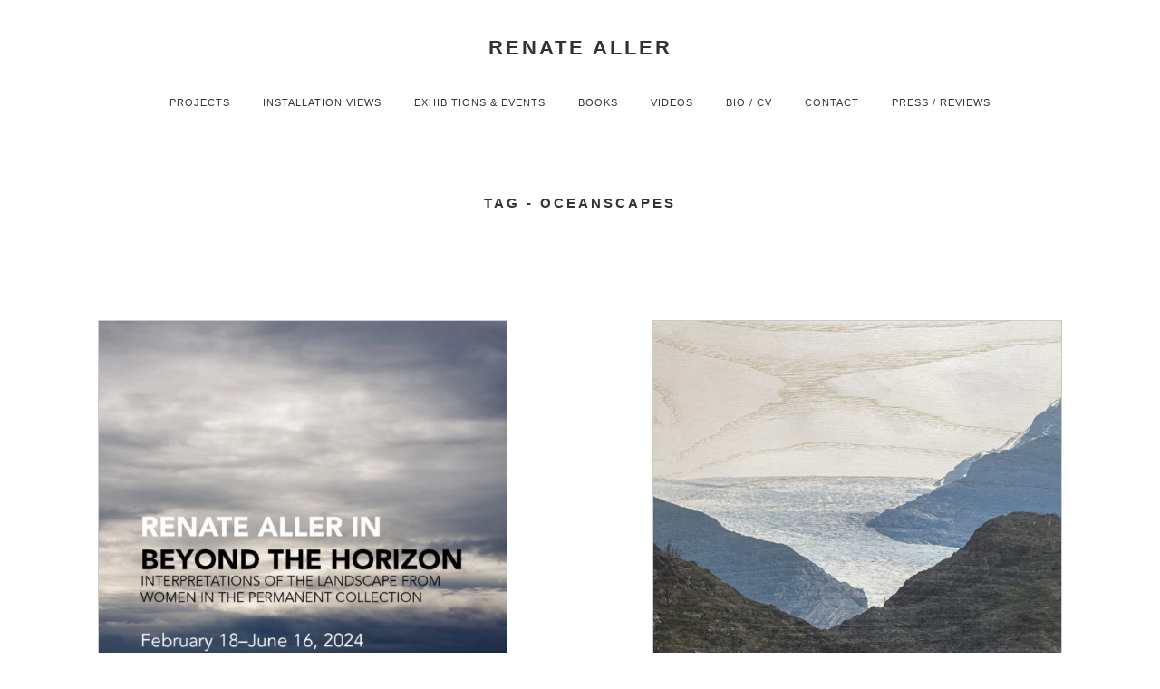

--- FILE ---
content_type: text/html; charset=UTF-8
request_url: https://renatealler.com/tag/oceanscapes/
body_size: 12770
content:

<!DOCTYPE html>
<html lang="en-US" class="no-js no-svg">
	<head>
		<meta charset="UTF-8">
		<meta name="viewport" content="width=device-width, initial-scale=1">
		<link rel="profile" href="http://gmpg.org/xfn/11">
		<title>Oceanscapes | Renate Aller</title>
<meta name='robots' content='max-image-preview:large' />
	<style>img:is([sizes="auto" i], [sizes^="auto," i]) { contain-intrinsic-size: 3000px 1500px }</style>
	
<!-- All in One SEO Pack 2.2.6.2 by Michael Torbert of Semper Fi Web Design[222,261] -->
<meta name="keywords"  content="contemporary art,exhibition,hamptons,landscape,long island,museum,museum exhibition,nature,ocean,oceanscapes,parrish,parrish art museum,photography,renate aller,water mill,berlin,kÜhlhaus,kÜhlhaus berlin,mountain interval,mountains,project pressure,the space between memory and expectation,art,brattleboro museum,brattleboro museum and art center,vermont,brattleboro art museum,desert,himalayas,large scale photography,museumexhibition,fotomagazin,germany,kehrer verlag,new york,photographybook,site specific,tom seymour,climate change,new zealand,mexico city,patricia conde galeria,zonamaco,chiaroscuro gallery,fine art print,art exhibition,bellport,gallery exhibition,the storefront,chazen museum,chazen museum of art,oceanscape,sarah fitzsimons,art exhibit,chiaroscuro,group show,gallery show,mm fine art,ocean and desert,southampton,aipad,catherine-couturier-gallery,dicotyledon,radius-books,adamson gallery" />

<link rel="canonical" href="https://renatealler.com/tag/oceanscapes/" />
<!-- /all in one seo pack -->
<link rel="alternate" type="application/rss+xml" title="Renate Aller &raquo; Feed" href="https://renatealler.com/feed/" />
<link rel="alternate" type="application/rss+xml" title="Renate Aller &raquo; Oceanscapes Tag Feed" href="https://renatealler.com/tag/oceanscapes/feed/" />
<script type="text/javascript">
/* <![CDATA[ */
window._wpemojiSettings = {"baseUrl":"https:\/\/s.w.org\/images\/core\/emoji\/16.0.1\/72x72\/","ext":".png","svgUrl":"https:\/\/s.w.org\/images\/core\/emoji\/16.0.1\/svg\/","svgExt":".svg","source":{"concatemoji":"https:\/\/renatealler.com\/wp-includes\/js\/wp-emoji-release.min.js?ver=6.8.3"}};
/*! This file is auto-generated */
!function(s,n){var o,i,e;function c(e){try{var t={supportTests:e,timestamp:(new Date).valueOf()};sessionStorage.setItem(o,JSON.stringify(t))}catch(e){}}function p(e,t,n){e.clearRect(0,0,e.canvas.width,e.canvas.height),e.fillText(t,0,0);var t=new Uint32Array(e.getImageData(0,0,e.canvas.width,e.canvas.height).data),a=(e.clearRect(0,0,e.canvas.width,e.canvas.height),e.fillText(n,0,0),new Uint32Array(e.getImageData(0,0,e.canvas.width,e.canvas.height).data));return t.every(function(e,t){return e===a[t]})}function u(e,t){e.clearRect(0,0,e.canvas.width,e.canvas.height),e.fillText(t,0,0);for(var n=e.getImageData(16,16,1,1),a=0;a<n.data.length;a++)if(0!==n.data[a])return!1;return!0}function f(e,t,n,a){switch(t){case"flag":return n(e,"\ud83c\udff3\ufe0f\u200d\u26a7\ufe0f","\ud83c\udff3\ufe0f\u200b\u26a7\ufe0f")?!1:!n(e,"\ud83c\udde8\ud83c\uddf6","\ud83c\udde8\u200b\ud83c\uddf6")&&!n(e,"\ud83c\udff4\udb40\udc67\udb40\udc62\udb40\udc65\udb40\udc6e\udb40\udc67\udb40\udc7f","\ud83c\udff4\u200b\udb40\udc67\u200b\udb40\udc62\u200b\udb40\udc65\u200b\udb40\udc6e\u200b\udb40\udc67\u200b\udb40\udc7f");case"emoji":return!a(e,"\ud83e\udedf")}return!1}function g(e,t,n,a){var r="undefined"!=typeof WorkerGlobalScope&&self instanceof WorkerGlobalScope?new OffscreenCanvas(300,150):s.createElement("canvas"),o=r.getContext("2d",{willReadFrequently:!0}),i=(o.textBaseline="top",o.font="600 32px Arial",{});return e.forEach(function(e){i[e]=t(o,e,n,a)}),i}function t(e){var t=s.createElement("script");t.src=e,t.defer=!0,s.head.appendChild(t)}"undefined"!=typeof Promise&&(o="wpEmojiSettingsSupports",i=["flag","emoji"],n.supports={everything:!0,everythingExceptFlag:!0},e=new Promise(function(e){s.addEventListener("DOMContentLoaded",e,{once:!0})}),new Promise(function(t){var n=function(){try{var e=JSON.parse(sessionStorage.getItem(o));if("object"==typeof e&&"number"==typeof e.timestamp&&(new Date).valueOf()<e.timestamp+604800&&"object"==typeof e.supportTests)return e.supportTests}catch(e){}return null}();if(!n){if("undefined"!=typeof Worker&&"undefined"!=typeof OffscreenCanvas&&"undefined"!=typeof URL&&URL.createObjectURL&&"undefined"!=typeof Blob)try{var e="postMessage("+g.toString()+"("+[JSON.stringify(i),f.toString(),p.toString(),u.toString()].join(",")+"));",a=new Blob([e],{type:"text/javascript"}),r=new Worker(URL.createObjectURL(a),{name:"wpTestEmojiSupports"});return void(r.onmessage=function(e){c(n=e.data),r.terminate(),t(n)})}catch(e){}c(n=g(i,f,p,u))}t(n)}).then(function(e){for(var t in e)n.supports[t]=e[t],n.supports.everything=n.supports.everything&&n.supports[t],"flag"!==t&&(n.supports.everythingExceptFlag=n.supports.everythingExceptFlag&&n.supports[t]);n.supports.everythingExceptFlag=n.supports.everythingExceptFlag&&!n.supports.flag,n.DOMReady=!1,n.readyCallback=function(){n.DOMReady=!0}}).then(function(){return e}).then(function(){var e;n.supports.everything||(n.readyCallback(),(e=n.source||{}).concatemoji?t(e.concatemoji):e.wpemoji&&e.twemoji&&(t(e.twemoji),t(e.wpemoji)))}))}((window,document),window._wpemojiSettings);
/* ]]> */
</script>
<style id='wp-emoji-styles-inline-css' type='text/css'>

	img.wp-smiley, img.emoji {
		display: inline !important;
		border: none !important;
		box-shadow: none !important;
		height: 1em !important;
		width: 1em !important;
		margin: 0 0.07em !important;
		vertical-align: -0.1em !important;
		background: none !important;
		padding: 0 !important;
	}
</style>
<link rel='stylesheet' id='wp-block-library-css' href='https://renatealler.com/wp-includes/css/dist/block-library/style.min.css?ver=6.8.3' type='text/css' media='all' />
<style id='classic-theme-styles-inline-css' type='text/css'>
/*! This file is auto-generated */
.wp-block-button__link{color:#fff;background-color:#32373c;border-radius:9999px;box-shadow:none;text-decoration:none;padding:calc(.667em + 2px) calc(1.333em + 2px);font-size:1.125em}.wp-block-file__button{background:#32373c;color:#fff;text-decoration:none}
</style>
<style id='global-styles-inline-css' type='text/css'>
:root{--wp--preset--aspect-ratio--square: 1;--wp--preset--aspect-ratio--4-3: 4/3;--wp--preset--aspect-ratio--3-4: 3/4;--wp--preset--aspect-ratio--3-2: 3/2;--wp--preset--aspect-ratio--2-3: 2/3;--wp--preset--aspect-ratio--16-9: 16/9;--wp--preset--aspect-ratio--9-16: 9/16;--wp--preset--color--black: #000000;--wp--preset--color--cyan-bluish-gray: #abb8c3;--wp--preset--color--white: #ffffff;--wp--preset--color--pale-pink: #f78da7;--wp--preset--color--vivid-red: #cf2e2e;--wp--preset--color--luminous-vivid-orange: #ff6900;--wp--preset--color--luminous-vivid-amber: #fcb900;--wp--preset--color--light-green-cyan: #7bdcb5;--wp--preset--color--vivid-green-cyan: #00d084;--wp--preset--color--pale-cyan-blue: #8ed1fc;--wp--preset--color--vivid-cyan-blue: #0693e3;--wp--preset--color--vivid-purple: #9b51e0;--wp--preset--gradient--vivid-cyan-blue-to-vivid-purple: linear-gradient(135deg,rgba(6,147,227,1) 0%,rgb(155,81,224) 100%);--wp--preset--gradient--light-green-cyan-to-vivid-green-cyan: linear-gradient(135deg,rgb(122,220,180) 0%,rgb(0,208,130) 100%);--wp--preset--gradient--luminous-vivid-amber-to-luminous-vivid-orange: linear-gradient(135deg,rgba(252,185,0,1) 0%,rgba(255,105,0,1) 100%);--wp--preset--gradient--luminous-vivid-orange-to-vivid-red: linear-gradient(135deg,rgba(255,105,0,1) 0%,rgb(207,46,46) 100%);--wp--preset--gradient--very-light-gray-to-cyan-bluish-gray: linear-gradient(135deg,rgb(238,238,238) 0%,rgb(169,184,195) 100%);--wp--preset--gradient--cool-to-warm-spectrum: linear-gradient(135deg,rgb(74,234,220) 0%,rgb(151,120,209) 20%,rgb(207,42,186) 40%,rgb(238,44,130) 60%,rgb(251,105,98) 80%,rgb(254,248,76) 100%);--wp--preset--gradient--blush-light-purple: linear-gradient(135deg,rgb(255,206,236) 0%,rgb(152,150,240) 100%);--wp--preset--gradient--blush-bordeaux: linear-gradient(135deg,rgb(254,205,165) 0%,rgb(254,45,45) 50%,rgb(107,0,62) 100%);--wp--preset--gradient--luminous-dusk: linear-gradient(135deg,rgb(255,203,112) 0%,rgb(199,81,192) 50%,rgb(65,88,208) 100%);--wp--preset--gradient--pale-ocean: linear-gradient(135deg,rgb(255,245,203) 0%,rgb(182,227,212) 50%,rgb(51,167,181) 100%);--wp--preset--gradient--electric-grass: linear-gradient(135deg,rgb(202,248,128) 0%,rgb(113,206,126) 100%);--wp--preset--gradient--midnight: linear-gradient(135deg,rgb(2,3,129) 0%,rgb(40,116,252) 100%);--wp--preset--font-size--small: 13px;--wp--preset--font-size--medium: 20px;--wp--preset--font-size--large: 36px;--wp--preset--font-size--x-large: 42px;--wp--preset--spacing--20: 0.44rem;--wp--preset--spacing--30: 0.67rem;--wp--preset--spacing--40: 1rem;--wp--preset--spacing--50: 1.5rem;--wp--preset--spacing--60: 2.25rem;--wp--preset--spacing--70: 3.38rem;--wp--preset--spacing--80: 5.06rem;--wp--preset--shadow--natural: 6px 6px 9px rgba(0, 0, 0, 0.2);--wp--preset--shadow--deep: 12px 12px 50px rgba(0, 0, 0, 0.4);--wp--preset--shadow--sharp: 6px 6px 0px rgba(0, 0, 0, 0.2);--wp--preset--shadow--outlined: 6px 6px 0px -3px rgba(255, 255, 255, 1), 6px 6px rgba(0, 0, 0, 1);--wp--preset--shadow--crisp: 6px 6px 0px rgba(0, 0, 0, 1);}:where(.is-layout-flex){gap: 0.5em;}:where(.is-layout-grid){gap: 0.5em;}body .is-layout-flex{display: flex;}.is-layout-flex{flex-wrap: wrap;align-items: center;}.is-layout-flex > :is(*, div){margin: 0;}body .is-layout-grid{display: grid;}.is-layout-grid > :is(*, div){margin: 0;}:where(.wp-block-columns.is-layout-flex){gap: 2em;}:where(.wp-block-columns.is-layout-grid){gap: 2em;}:where(.wp-block-post-template.is-layout-flex){gap: 1.25em;}:where(.wp-block-post-template.is-layout-grid){gap: 1.25em;}.has-black-color{color: var(--wp--preset--color--black) !important;}.has-cyan-bluish-gray-color{color: var(--wp--preset--color--cyan-bluish-gray) !important;}.has-white-color{color: var(--wp--preset--color--white) !important;}.has-pale-pink-color{color: var(--wp--preset--color--pale-pink) !important;}.has-vivid-red-color{color: var(--wp--preset--color--vivid-red) !important;}.has-luminous-vivid-orange-color{color: var(--wp--preset--color--luminous-vivid-orange) !important;}.has-luminous-vivid-amber-color{color: var(--wp--preset--color--luminous-vivid-amber) !important;}.has-light-green-cyan-color{color: var(--wp--preset--color--light-green-cyan) !important;}.has-vivid-green-cyan-color{color: var(--wp--preset--color--vivid-green-cyan) !important;}.has-pale-cyan-blue-color{color: var(--wp--preset--color--pale-cyan-blue) !important;}.has-vivid-cyan-blue-color{color: var(--wp--preset--color--vivid-cyan-blue) !important;}.has-vivid-purple-color{color: var(--wp--preset--color--vivid-purple) !important;}.has-black-background-color{background-color: var(--wp--preset--color--black) !important;}.has-cyan-bluish-gray-background-color{background-color: var(--wp--preset--color--cyan-bluish-gray) !important;}.has-white-background-color{background-color: var(--wp--preset--color--white) !important;}.has-pale-pink-background-color{background-color: var(--wp--preset--color--pale-pink) !important;}.has-vivid-red-background-color{background-color: var(--wp--preset--color--vivid-red) !important;}.has-luminous-vivid-orange-background-color{background-color: var(--wp--preset--color--luminous-vivid-orange) !important;}.has-luminous-vivid-amber-background-color{background-color: var(--wp--preset--color--luminous-vivid-amber) !important;}.has-light-green-cyan-background-color{background-color: var(--wp--preset--color--light-green-cyan) !important;}.has-vivid-green-cyan-background-color{background-color: var(--wp--preset--color--vivid-green-cyan) !important;}.has-pale-cyan-blue-background-color{background-color: var(--wp--preset--color--pale-cyan-blue) !important;}.has-vivid-cyan-blue-background-color{background-color: var(--wp--preset--color--vivid-cyan-blue) !important;}.has-vivid-purple-background-color{background-color: var(--wp--preset--color--vivid-purple) !important;}.has-black-border-color{border-color: var(--wp--preset--color--black) !important;}.has-cyan-bluish-gray-border-color{border-color: var(--wp--preset--color--cyan-bluish-gray) !important;}.has-white-border-color{border-color: var(--wp--preset--color--white) !important;}.has-pale-pink-border-color{border-color: var(--wp--preset--color--pale-pink) !important;}.has-vivid-red-border-color{border-color: var(--wp--preset--color--vivid-red) !important;}.has-luminous-vivid-orange-border-color{border-color: var(--wp--preset--color--luminous-vivid-orange) !important;}.has-luminous-vivid-amber-border-color{border-color: var(--wp--preset--color--luminous-vivid-amber) !important;}.has-light-green-cyan-border-color{border-color: var(--wp--preset--color--light-green-cyan) !important;}.has-vivid-green-cyan-border-color{border-color: var(--wp--preset--color--vivid-green-cyan) !important;}.has-pale-cyan-blue-border-color{border-color: var(--wp--preset--color--pale-cyan-blue) !important;}.has-vivid-cyan-blue-border-color{border-color: var(--wp--preset--color--vivid-cyan-blue) !important;}.has-vivid-purple-border-color{border-color: var(--wp--preset--color--vivid-purple) !important;}.has-vivid-cyan-blue-to-vivid-purple-gradient-background{background: var(--wp--preset--gradient--vivid-cyan-blue-to-vivid-purple) !important;}.has-light-green-cyan-to-vivid-green-cyan-gradient-background{background: var(--wp--preset--gradient--light-green-cyan-to-vivid-green-cyan) !important;}.has-luminous-vivid-amber-to-luminous-vivid-orange-gradient-background{background: var(--wp--preset--gradient--luminous-vivid-amber-to-luminous-vivid-orange) !important;}.has-luminous-vivid-orange-to-vivid-red-gradient-background{background: var(--wp--preset--gradient--luminous-vivid-orange-to-vivid-red) !important;}.has-very-light-gray-to-cyan-bluish-gray-gradient-background{background: var(--wp--preset--gradient--very-light-gray-to-cyan-bluish-gray) !important;}.has-cool-to-warm-spectrum-gradient-background{background: var(--wp--preset--gradient--cool-to-warm-spectrum) !important;}.has-blush-light-purple-gradient-background{background: var(--wp--preset--gradient--blush-light-purple) !important;}.has-blush-bordeaux-gradient-background{background: var(--wp--preset--gradient--blush-bordeaux) !important;}.has-luminous-dusk-gradient-background{background: var(--wp--preset--gradient--luminous-dusk) !important;}.has-pale-ocean-gradient-background{background: var(--wp--preset--gradient--pale-ocean) !important;}.has-electric-grass-gradient-background{background: var(--wp--preset--gradient--electric-grass) !important;}.has-midnight-gradient-background{background: var(--wp--preset--gradient--midnight) !important;}.has-small-font-size{font-size: var(--wp--preset--font-size--small) !important;}.has-medium-font-size{font-size: var(--wp--preset--font-size--medium) !important;}.has-large-font-size{font-size: var(--wp--preset--font-size--large) !important;}.has-x-large-font-size{font-size: var(--wp--preset--font-size--x-large) !important;}
:where(.wp-block-post-template.is-layout-flex){gap: 1.25em;}:where(.wp-block-post-template.is-layout-grid){gap: 1.25em;}
:where(.wp-block-columns.is-layout-flex){gap: 2em;}:where(.wp-block-columns.is-layout-grid){gap: 2em;}
:root :where(.wp-block-pullquote){font-size: 1.5em;line-height: 1.6;}
</style>
<link rel='stylesheet' id='pinhole-font-awesome-css' href='https://renatealler.com/wp-content/themes/pinhole/assets/css/font-awesome.css?ver=1.2.1' type='text/css' media='all' />
<link rel='stylesheet' id='pinhole-bootstrap-css' href='https://renatealler.com/wp-content/themes/pinhole/assets/css/bootstrap.css?ver=1.2.1' type='text/css' media='all' />
<link rel='stylesheet' id='pinhole-main-css' href='https://renatealler.com/wp-content/themes/pinhole/assets/css/main.css?ver=1.2.1' type='text/css' media='all' />
<style id='pinhole-main-inline-css' type='text/css'>
body{font-family: Arial, Helvetica, sans-serif;font-weight: 400;font-size: 1.4rem;color:#333333;background: #ffffff;}h1,h2,h3,h4,h5,h6,.h1,.h2,.h3,.h4,.h5,.h6{font-family: Arial, Helvetica, sans-serif;font-weight: 400;}.pinhole-nav,.section-filter,.site-description,.entry-category a,.entry-meta,.submit,.mks_read_more a,input[type="submit"],a.mks_button,.pinhole-button,.submit,.pinhole-button-social,.widget .mks_autor_link_wrap a,.widget .mks_read_more a,button,.entry-tags a,.tagcloud a,.pswp__counter,.pinhole-pagination,.pinhole-sticky-bottom a {font-family: Arial, Helvetica, sans-serif;font-weight: 400;}.pinhole-nav,.pinhole-soc-menu,.pinhole-action-sidebar{ font-size: 1.3rem;}h1, .h1 {font-size: 3rem;}h2, .h2 {font-size: 2.6rem;}h3, .h3,.pinhole-header-3 .h1 {font-size: 2.2rem;}h4, .h4 {font-size: 2rem;}h5, .h5 {font-size: 1.8rem;}h6, .h6 {font-size: 1.6rem;}.section-title .entry-title{ font-size: 2rem;}.widget-title{ font-size: 1.6rem;}.entry-category a,.entry-meta{font-size: 1.2rem;}.pinhole-sidebar,.pinhole-section-full-content{background: #ffffff;}.pinhole-sidebar-overlay{ background: rgba(0,0,0,0.8);}a,.site-title a,.pinhole-nav a,.section-filter a,.entry-title a,.entry-category a,.pinhole-button-secondary,.pinhole-sidebar-close,.pswp-bottom-container-action,.pswp-arrow,.pinhole-soc-menu{color: #333333;}.pswp__button,.pswp__counter {color: #ffffff;}.pswp__bg{background: rgba(0,0,0,0.95);}.pswp-bottom-container,.pswp-bottom-container-action{background: #ffffff;}.site-description{color: rgba(51,51,51,0.5);}.section-header:before,.widget-title:after,.pinhole-footer:before,.widget_rss ul li:after,.pinhole-vertical-separator{background: rgba(51,51,51,0.25);}blockquote, q, pre{background: rgba(51,51,51,0.1);}.pinhole-pagination a.page-numbers:hover{background: rgba(51,51,51,0.1);}.entry-meta,.entry-meta a,.entry-category a,.entry-tags a,.pinhole-sticky-bottom span{color: rgba(51,51,51,0.8);}table,td, th{border-color: rgba(51,51,51,0.25);}.submit,.mks_read_more a,input[type="submit"],a.mks_button,.pinhole-button,.submit,.pinhole-button-social,.widget .mks_autor_link_wrap a,.widget .mks_read_more a,button{color:#ffffff;background: #333333;}.pinhole-button-secondary{background: rgba(51,51,51,0.1);}.pinhole-button-secondary:hover{color: #ffffff;background: rgba(51,51,51,1);}.submit:hover,.mks_read_more a:hover,input[type="submit"]:hover,a.mks_button:hover,.pinhole-button:hover,.submit:hover,.pinhole-button-social:hover,.widget .mks_autor_link_wrap a:hover,.widget .mks_read_more a:hover,button:hover,.pinhole-pagination .next a:hover,.pinhole-pagination .prev a:hover,.pinhole-pagination .page-numbers.prev:hover,.pinhole-pagination .page-numbers.next:hover,.pinhole-pagination .pinhole-prev:hover,.pinhole-pagination .pinhole-next:hover,.load-more a:hover,.pinhole-loader-active a{background: rgba(51,51,51,0.7);}.pinhole-image-counter,.pinhole-item .pinhole-download,.pswp__zoom-wrap .pinhole-download,.post-password-protected:before,.post-password-required:before {color: #333333;background: #ffffff;}input[type="text"], input[type="email"], input[type="url"], input[type="tel"], input[type="number"], input[type="date"], input[type="password"],input[type="search"], textarea, select{border-color:rgba(51,51,51,0.2);}.load-more a,.pinhole-pagination .page-numbers.prev,.pinhole-pagination .page-numbers.next,.pinhole-pagination .prev-next a,.pinhole-pagination .prev-next a,.pinhole-pagination .next a,.pinhole-pagination .prev a,.pinhole-infinite-scroll a,.pinhole-link-pages > span,.module-actions ul.page-numbers span.page-numbers{color: #ffffff;background-color: #333333;}.pinhole-pagination .current{color: #ffffff;background-color: #333333;}.pinhole-nav > li > a:after{background-color:#333333;}.pinhole-nav .sub-menu{background: rgba(51,51,51,0.95);color: #ffffff;}.pinhole-nav .sub-menu a{color: #ffffff;}.entry-title a:after,.entry-category a:after,.entry-meta a:after,.entry-content a:after,.filter-active:after,.section-actions a:after,.entry-tags a:after,.widget li a:before,.widget p a:before{background-color: #333333;}.items-hidden .pinhole-info,.items-overlay .pinhole-info,.items-hidden .entry-title a,.items-hidden .entry-category a,.items-hidden .entry-meta a,.items-overlay .entry-title a,.items-overlay .entry-category a,.items-overlay a,.items-gradient a,.items-gradient .entry-title a,.items-gradient .pinhole-info,.items-gradient .entry-category a,.items-overlay .entry-meta a,.items-overlay .entry-meta,.items-hidden .entry-meta a,.items-hidden .entry-meta,.items-gradient .entry-meta a,.items-gradient .entry-meta {color: #ffffff;}.items-overlay .pinhole-item:hover .item-link:after{background: rgba(0,0,0,0.8);}.items-hidden .item-link:after,.items-overlay .item-link:after,.items-below .item-link:after,.items-gradient .item-link:after,.items-hidden .pinhole-info-more .item-link:after {background: rgba(0,0,0,0.5);}.items-hidden .pinhole-item:hover .item-link:after{background: rgba(0,0,0,0.8);}.pinhole-popup.items-hidden .pinhole-item:hover .item-link:after{background: rgba(0,0,0,0.5);}.pinhole-popup.items-hidden .pinhole-info-more:hover .item-link:after{background: rgba(0,0,0,0.8);}.items-gradient .entry-title a:after,.items-gradient .entry-category a:after,.items-gradient .entry-meta a:after,.items-hidden .entry-title a:after,.items-hidden .entry-category a:after,.items-hidden .entry-meta a:after,.items-overlay .entry-title a:after,.items-overlay .entry-category a:after,.items-overlay .entry-meta a:after{background: rgba(255,255,255,1);}.items-gradient .item-link:before{background: -moz-linear-gradient(top, rgba(0,0,0,0) 0%, rgba(0,0,0,0.9) 100%);background: -webkit-linear-gradient(top, rgba(0,0,0,0) 0%, rgba(0,0,0,0.9) 100%);background: -ms-linear-gradient(top, rgba(0,0,0,0) 0%, rgba(0,0,0,0.9) 100%);background: -o-linear-gradient(top, rgba(0,0,0,0) 0%, rgba(0,0,0,0.9) 100%);background: linear-gradient(to bottom, rgba(0,0,0,0) 0%, rgba(0,0,0,0.9) 100%);filter: progid:DXImageTransform.Microsoft.gradient( startColorstr='#00000000', endColorstr='#a6000000',GradientType=0 );}.pinhole-header-sticky,.pinhole-sticky-bottom{background: #ffffff;border-color: rgba(51,51,51,0.1);}@media (max-width: 750px){.pinhole-header{background: #ffffff;}}@media (max-width: 630px){.sticky-bottom-slot{border-color: rgba(51,51,51,0.1);}}.pinhole-sidebar-close path {fill:#333333;}.site-title{text-transform: uppercase;}.site-description{text-transform: none;}.pinhole-nav > li > a{text-transform: uppercase;}.section-title .entry-title, .widget-title{text-transform: uppercase;}.entry-category a, .entry-meta, .section-actions a, .entry-tags a{text-transform: uppercase;}h1, h2, h3, h4, h5, h6{text-transform: none;}
</style>
<script type="text/javascript" src="https://renatealler.com/wp-includes/js/jquery/jquery.min.js?ver=3.7.1" id="jquery-core-js"></script>
<script type="text/javascript" src="https://renatealler.com/wp-includes/js/jquery/jquery-migrate.min.js?ver=3.4.1" id="jquery-migrate-js"></script>
<link rel="https://api.w.org/" href="https://renatealler.com/wp-json/" /><link rel="alternate" title="JSON" type="application/json" href="https://renatealler.com/wp-json/wp/v2/tags/90" /><link rel="EditURI" type="application/rsd+xml" title="RSD" href="https://renatealler.com/xmlrpc.php?rsd" />
<script type="text/javascript" src="https://renatealler.com/wp-content/plugins/zd-youtube-flv-player/js/swfobject.js"></script>
		<style type="text/css" id="wp-custom-css">
			.section-header:before, .widget-title:after, .pinhole-footer:before, .widget_rss ul li:after, .pinhole-vertical-separator {
    background: none;
}

.pinhole-header 	{
	margin-bottom: 30px;
}

.pinhole-header .pinhole-nav>li>a {
    line-height: 40px;
    height: 37px;
	font-weight: 500;
	font-size: 11px;
    display: inline-block;
    letter-spacing: 1px;
		font-family: Helvetica, sans-serif;
}
.entry-meta	{
	display: none;
}
.page-section-title{
    font-size: 16px;
		font-family: Helvetica, sans-serif;
		letter-spacing: 3px;
		font-weight: 600;
	margin-bottom: 30px;
	margin-top: 80px;
	text-align: center;
	text-transform: uppercase;
}

.section-title, .entry-title {
    font-size: 16px;
		font-family: Helvetica, sans-serif;
		letter-spacing: 3px;
		font-weight: 600;
	margin-bottom: 20px;
}

.pinhole-responsive-menu .pinhole-nav-responsive li {
    padding-left: 0;
    border-bottom: 0;
    position: relative;
    margin-bottom: 10px;
}

.site-title {
    text-transform: uppercase;
    font-weight: 900;
    letter-spacing: 3px;
    font-size: 22px;
    font-family: Helvetica, sans-serif;
}

.pinhole-header {
    margin-bottom: 30px;
    margin-top: 20px;
}

.container-full {
    padding: 0 50px;
    width: 100%;
}

.pinhole-header-sticky, .pinhole-sticky-bottom {
    background: #ffffff;
    border-color: #fff;
}		</style>
			</head>

	<body class="archive tag tag-oceanscapes tag-90 wp-theme-pinhole">

		<header id="pinhole-header" class="pinhole-header pinhole-header-2">
			<div class="container-full">
				<div class="row">
					<div class="slot-l">
	</div>
<div class="slot-c">
	<div class="pinhole-site-branding">
	<span class="site-title h1"><a href="https://renatealler.com/" rel="home">Renate Aller</a></span>	</div>
	
			<ul id="menu-main-nav" class="pinhole-main-nav pinhole-nav"><li id="menu-item-3133" class="menu-item menu-item-type-post_type menu-item-object-page menu-item-home menu-item-3133"><a href="https://renatealler.com/">Projects</a></li>
<li id="menu-item-3653" class="menu-item menu-item-type-post_type menu-item-object-page menu-item-3653"><a href="https://renatealler.com/installation-views/">Installation Views</a></li>
<li id="menu-item-3300" class="menu-item menu-item-type-taxonomy menu-item-object-category menu-item-3300"><a href="https://renatealler.com/category/exhibitions-and-events/">Exhibitions &amp; Events</a></li>
<li id="menu-item-2205" class="menu-item menu-item-type-post_type menu-item-object-page menu-item-2205"><a href="https://renatealler.com/books/">Books</a></li>
<li id="menu-item-4939" class="menu-item menu-item-type-post_type menu-item-object-page menu-item-4939"><a href="https://renatealler.com/videos/">Videos</a></li>
<li id="menu-item-2207" class="menu-item menu-item-type-post_type menu-item-object-page menu-item-2207"><a href="https://renatealler.com/bio-cv/">Bio / CV</a></li>
<li id="menu-item-2208" class="menu-item menu-item-type-post_type menu-item-object-page menu-item-2208"><a href="https://renatealler.com/contact/">Contact</a></li>
<li id="menu-item-3301" class="menu-item menu-item-type-taxonomy menu-item-object-category menu-item-3301"><a href="https://renatealler.com/category/press/">Press / Reviews</a></li>
</ul>	
</div>
<div class="slot-r">
	<ul class="pinhole-mobile-visible">
	<li><a href="javascript:void(0);" class="pinhole-action-sidebar"><i class="fa fa-bars"></i></a></li>
</ul>
</div>				</div>
			</div>	
			
			<div class="pinhole-header-sticky">
				<div class="container-full">
				<div class="slot-l">
	</div>
<div class="slot-c">
	<div class="pinhole-site-branding">
	<span class="site-title h1"><a href="https://renatealler.com/" rel="home">Renate Aller</a></span>	</div>
	
			<ul id="menu-main-nav-1" class="pinhole-main-nav pinhole-nav"><li class="menu-item menu-item-type-post_type menu-item-object-page menu-item-home menu-item-3133"><a href="https://renatealler.com/">Projects</a></li>
<li class="menu-item menu-item-type-post_type menu-item-object-page menu-item-3653"><a href="https://renatealler.com/installation-views/">Installation Views</a></li>
<li class="menu-item menu-item-type-taxonomy menu-item-object-category menu-item-3300"><a href="https://renatealler.com/category/exhibitions-and-events/">Exhibitions &amp; Events</a></li>
<li class="menu-item menu-item-type-post_type menu-item-object-page menu-item-2205"><a href="https://renatealler.com/books/">Books</a></li>
<li class="menu-item menu-item-type-post_type menu-item-object-page menu-item-4939"><a href="https://renatealler.com/videos/">Videos</a></li>
<li class="menu-item menu-item-type-post_type menu-item-object-page menu-item-2207"><a href="https://renatealler.com/bio-cv/">Bio / CV</a></li>
<li class="menu-item menu-item-type-post_type menu-item-object-page menu-item-2208"><a href="https://renatealler.com/contact/">Contact</a></li>
<li class="menu-item menu-item-type-taxonomy menu-item-object-category menu-item-3301"><a href="https://renatealler.com/category/press/">Press / Reviews</a></li>
</ul>	
</div>
<div class="slot-r">
	<ul class="pinhole-mobile-visible">
	<li><a href="javascript:void(0);" class="pinhole-action-sidebar"><i class="fa fa-bars"></i></a></li>
</ul>
</div>				</div>
			</div>
		</header>

<div class="pinhole-section container">
	
	<div class="row">
		<div class="col-lg-12">

							<div class="section-header">						
											<div class="section-title">
							<h1 class="entry-title">Tag - Oceanscapes</h1>
						</div>
														</div>

			
			<div class="section-content">

				
					<div class="pinhole-gallery pinhole-posts pinhole-grid items-below  clearfix row row-eq-height">
						
						
							<div class="pinhole-item col-xs-12 col-lg-6 col-md-6 col-sm-6 post-4897 post type-post status-publish format-standard has-post-thumbnail hentry category-exhibitions-and-events tag-contemporary-art tag-exhibition tag-hamptons tag-landscape tag-long-island tag-museum tag-museum-exhibition tag-nature tag-ocean tag-oceanscapes tag-parrish tag-parrish-art-museum tag-photography tag-renate-aller tag-water-mill">
			<a href="https://renatealler.com/2024/01/renate-aller-in-beyond-the-horizon-parrish-art-museum-watermill-ny/" class="item-link"><img width="582" height="582" src="https://renatealler.com/wp-content/uploads/2024/01/renate-aller-parrish-beyond-the-horizon-2024-feature-582x582.jpg" class="attachment-pinhole-col-2-square size-pinhole-col-2-square wp-post-image" alt="" /></a>
		<div class="pinhole-info">
				<h2 class="entry-title h5"><a href="https://renatealler.com/2024/01/renate-aller-in-beyond-the-horizon-parrish-art-museum-watermill-ny/">Renate Aller in &#8220;Beyond the Horizon&#8221; &#8212; Parrish Art Museum, Watermill, NY</a></h2>					<div class="entry-meta"><div class="meta-item meta-date"><span class="updated">January 26, 2024</span></div></div>
							<div class="entry-content"><p>Ocean | Desert #60, Atlantic Ocean, November 2013 by Renate Aller, 58 x 91 inches, archival pigment print BEYOND THE HORIZON INTERPRETATIONS OF THE...</p>
</div>
			</div>
</div>
						
							<div class="pinhole-item col-xs-12 col-lg-6 col-md-6 col-sm-6 post-4727 post type-post status-publish format-standard has-post-thumbnail hentry category-exhibitions-and-events tag-berlin tag-kuhlhaus tag-kuhlhaus-berlin tag-mountain-interval tag-mountains tag-nature tag-oceanscapes tag-photography tag-project-pressure tag-renate-aller tag-the-space-between-memory-and-expectation">
			<a href="https://renatealler.com/2023/01/renate-aller-in-meltdown-visualizing-climate-change-opening-february-17th-2023-at-kuhlhaus-berlin/" class="item-link"><img width="582" height="582" src="https://renatealler.com/wp-content/uploads/2023/01/renate-aller-project-pressure-meltdown-berlin-feature-image-square-582x582.jpg" class="attachment-pinhole-col-2-square size-pinhole-col-2-square wp-post-image" alt="" loading="lazy" /></a>
		<div class="pinhole-info">
				<h2 class="entry-title h5"><a href="https://renatealler.com/2023/01/renate-aller-in-meltdown-visualizing-climate-change-opening-february-17th-2023-at-kuhlhaus-berlin/">RENATE ALLER IN MELTDOWN – VISUALIZING CLIMATE CHANGE AT KÜHLHAUS BERLIN in collaboration with PROJECT PRESSURE</a></h2>					<div class="entry-meta"><div class="meta-item meta-date"><span class="updated">January 6, 2023</span></div></div>
							<div class="entry-content"><p>MELTDOWN Visualizing Climate Change in collaboration with PROJECT PRESSURE Kühlhaus &#8211; Berlin  17 February &#8211; 5 March Luckenwalder Strasse...</p>
</div>
			</div>
</div>
						
							<div class="pinhole-item col-xs-12 col-lg-6 col-md-6 col-sm-6 post-4593 post type-post status-publish format-standard has-post-thumbnail hentry category-exhibitions-and-events tag-art tag-brattleboro-museum tag-brattleboro-museum-and-art-center tag-contemporary-art tag-mountains tag-nature tag-ocean tag-oceanscapes tag-photography tag-renate-aller tag-the-space-between-memory-and-expectation tag-vermont">
			<a href="https://renatealler.com/2022/10/renate-aller-the-space-between-memory-and-expectation-brattleboro-museum-art-center-vermont/" class="item-link"><img width="582" height="582" src="https://renatealler.com/wp-content/uploads/2022/10/renate-aller-brattleboro-feature-copy-582x582.jpg" class="attachment-pinhole-col-2-square size-pinhole-col-2-square wp-post-image" alt="" loading="lazy" /></a>
		<div class="pinhole-info">
				<h2 class="entry-title h5"><a href="https://renatealler.com/2022/10/renate-aller-the-space-between-memory-and-expectation-brattleboro-museum-art-center-vermont/">Renate Aller &#8211; The Space Between Memory and Expectation @ Brattleboro Museum &#038; Art Center, Vermont</a></h2>					<div class="entry-meta"><div class="meta-item meta-date"><span class="updated">October 4, 2022</span></div></div>
							<div class="entry-content"><p>Renate Aller joins Makeda Djata Best, the Richard L. Menschel Curator of Photography and the interim head of the Division of Modern and Contemporary...</p>
</div>
			</div>
</div>
						
							<div class="pinhole-item col-xs-12 col-lg-6 col-md-6 col-sm-6 post-4661 post type-post status-publish format-standard has-post-thumbnail hentry category-press tag-brattleboro-art-museum tag-contemporary-art tag-desert tag-himalayas tag-large-scale-photography tag-mountain-interval tag-mountains tag-museumexhibition tag-nature tag-ocean tag-oceanscapes tag-photography tag-renate-aller">
			<a href="https://renatealler.com/2022/10/photograph-magazine/" class="item-link"><img width="582" height="582" src="https://renatealler.com/wp-content/uploads/2022/10/renate-aller-photograph-mag-logo-feature-582x582.jpg" class="attachment-pinhole-col-2-square size-pinhole-col-2-square wp-post-image" alt="" loading="lazy" /></a>
		<div class="pinhole-info">
				<h2 class="entry-title h5"><a href="https://renatealler.com/2022/10/photograph-magazine/">Photograph Magazine</a></h2>					<div class="entry-meta"><div class="meta-item meta-date"><span class="updated">October 4, 2022</span></div></div>
							<div class="entry-content"><p>EXHIBITIONS | EVENTS Renate Aller:&nbsp;The Space Between Memory and Expectation October 22, 2022 &#8211; February 12, 2023 Brattleboro Museum &amp;...</p>
</div>
			</div>
</div>
						
							<div class="pinhole-item col-xs-12 col-lg-6 col-md-6 col-sm-6 post-4642 post type-post status-publish format-standard has-post-thumbnail hentry category-press tag-contemporary-art tag-fotomagazin tag-germany tag-kehrer-verlag tag-new-york tag-oceanscapes tag-photography tag-photographybook tag-renate-aller tag-site-specific tag-the-space-between-memory-and-expectation tag-tom-seymour">
			<a href="https://renatealler.com/2022/08/fotomagazin/" class="item-link"><img width="496" height="496" src="https://renatealler.com/wp-content/uploads/2022/08/fotomagazin-feature-renate-aller-square.jpg" class="attachment-pinhole-col-2-square size-pinhole-col-2-square wp-post-image" alt="" loading="lazy" /></a>
		<div class="pinhole-info">
				<h2 class="entry-title h5"><a href="https://renatealler.com/2022/08/fotomagazin/">fotoMAGAZIN</a></h2>					<div class="entry-meta"><div class="meta-item meta-date"><span class="updated">August 23, 2022</span></div></div>
							<div class="entry-content"><p>fotoMAGAZIN Bild Reportage American Dreams September 2022 Original Text Tom Seymour Excerpt of the article and print version in   fotoMAGAZINon...</p>
</div>
			</div>
</div>
						
							<div class="pinhole-item col-xs-12 col-lg-6 col-md-6 col-sm-6 post-4625 post type-post status-publish format-standard has-post-thumbnail hentry category-exhibitions-and-events tag-climate-change tag-desert tag-mountain-interval tag-mountains tag-museum-exhibition tag-nature tag-new-zealand tag-ocean tag-oceanscapes tag-photography tag-project-pressure tag-renate-aller">
			<a href="https://renatealler.com/2022/06/meltdown-visualizing-climate-change-project-pressure-in-collaboration-with-the-nelson-provincial-museum-pupuri-taonga-o-te-tai-ao/" class="item-link"><img width="582" height="582" src="https://renatealler.com/wp-content/uploads/2022/01/image8-of8-PLATE-103-Renate-Aller-documentation-only--582x582.jpg" class="attachment-pinhole-col-2-square size-pinhole-col-2-square wp-post-image" alt="" loading="lazy" /></a>
		<div class="pinhole-info">
				<h2 class="entry-title h5"><a href="https://renatealler.com/2022/06/meltdown-visualizing-climate-change-project-pressure-in-collaboration-with-the-nelson-provincial-museum-pupuri-taonga-o-te-tai-ao/">MELTDOWN: VISUALIZING CLIMATE CHANGE &#8211; PROJECT PRESSURE in collaboration with The Nelson Provincial Museum – Pupuri Taonga o Te Tai Ao</a></h2>					<div class="entry-meta"><div class="meta-item meta-date"><span class="updated">June 15, 2022</span></div></div>
							<div class="entry-content"><p>MELTDOWN - PROJECT PRESSURE IN COLLABORATION WITH The Nelson Provincial Museum – Pupuri Taonga o Te Tai Ao</p>
</div>
			</div>
</div>
						
							<div class="pinhole-item col-xs-12 col-lg-6 col-md-6 col-sm-6 post-4515 post type-post status-publish format-standard has-post-thumbnail hentry category-exhibitions-and-events tag-contemporary-art tag-desert tag-mexico-city tag-nature tag-ocean tag-oceanscapes tag-patricia-conde-galeria tag-photography tag-renate-aller tag-zonamaco">
			<a href="https://renatealler.com/2022/01/patricia-conde-galeria-zonamaco-mexico-art-week-in-conversation-with-renate-aller/" class="item-link"><img width="582" height="582" src="https://renatealler.com/wp-content/uploads/2022/01/renate-aller-patricia-conde-feature-582x582.jpg" class="attachment-pinhole-col-2-square size-pinhole-col-2-square wp-post-image" alt="" loading="lazy" /></a>
		<div class="pinhole-info">
				<h2 class="entry-title h5"><a href="https://renatealler.com/2022/01/patricia-conde-galeria-zonamaco-mexico-art-week-in-conversation-with-renate-aller/">Patricia Conde Galería &#8211; ZonaMaco -Mexico Art Week &#8211; in conversation with Renate Aller</a></h2>					<div class="entry-meta"><div class="meta-item meta-date"><span class="updated">January 29, 2022</span></div></div>
							<div class="entry-content"><p>Watch the recorded talk on Facebook Patricia Conde Jurista and José Antonio Martínez from Patricia Conde Galeria in conversation with Renate Aller on...</p>
</div>
			</div>
</div>
						
							<div class="pinhole-item col-xs-12 col-lg-6 col-md-6 col-sm-6 post-4154 post type-post status-publish format-standard has-post-thumbnail hentry category-exhibitions-and-events tag-chiaroscuro-gallery tag-fine-art-print tag-mountain-interval tag-nature tag-oceanscapes tag-photography">
			<a href="https://renatealler.com/2021/02/inspired-by-the-land/" class="item-link"><img width="582" height="582" src="https://renatealler.com/wp-content/uploads/2019/03/014-PLATE-1521-s-Mountain-Interval-Aller-582x582.jpg" class="attachment-pinhole-col-2-square size-pinhole-col-2-square wp-post-image" alt="" loading="lazy" /></a>
		<div class="pinhole-info">
				<h2 class="entry-title h5"><a href="https://renatealler.com/2021/02/inspired-by-the-land/">&#8220;INSPIRED BY THE LAND&#8221;</a></h2>					<div class="entry-meta"><div class="meta-item meta-date"><span class="updated">February 19, 2021</span></div></div>
							<div class="entry-content"><p>&#8220;INSPIRED BY THE LAND&#8221; Current Show: Feb 25 &#8211; Mar 27, 2021 Through direct reference or abstract interpretation, this group of work...</p>
</div>
			</div>
</div>
						
							<div class="pinhole-item col-xs-12 col-lg-6 col-md-6 col-sm-6 post-3879 post type-post status-publish format-standard has-post-thumbnail hentry category-exhibitions-and-events tag-art-exhibition tag-bellport tag-exhibition tag-gallery-exhibition tag-nature tag-new-york tag-ocean tag-oceanscapes tag-photography tag-renate-aller tag-the-storefront">
			<a href="https://renatealler.com/2020/09/it-is-all-about-water-the-storefront-bellport-ny/" class="item-link"><img width="582" height="582" src="https://renatealler.com/wp-content/uploads/2020/08/I_Atlantic-Ocean-Dec-26-082027-Renate-Aller-feature-582x582.jpg" class="attachment-pinhole-col-2-square size-pinhole-col-2-square wp-post-image" alt="" loading="lazy" /></a>
		<div class="pinhole-info">
				<h2 class="entry-title h5"><a href="https://renatealler.com/2020/09/it-is-all-about-water-the-storefront-bellport-ny/">&#8220;It Is All About WATER&#8221; &#8211; The Storefront, Bellport, NY</a></h2>					<div class="entry-meta"><div class="meta-item meta-date"><span class="updated">September 20, 2020</span></div></div>
							<div class="entry-content"><p>Atlantic Ocean, December 26, 2008 by Renate Allerarchival pigment printedition 5/10 “It Is All About WATER” casts a wide net on the theme of water in...</p>
</div>
			</div>
</div>
						
							<div class="pinhole-item col-xs-12 col-lg-6 col-md-6 col-sm-6 post-3855 post type-post status-publish format-standard has-post-thumbnail hentry category-exhibitions-and-events tag-contemporary-art tag-exhibition tag-mountain-interval tag-oceanscapes tag-parrish-art-museum tag-photography tag-renate-aller">
			<a href="https://renatealler.com/2020/07/renate-aller-parrish-art-museum-artist-stories-from-the-pandemic/" class="item-link"><img width="556" height="556" src="https://renatealler.com/wp-content/uploads/2020/07/renate-aller-parrish-art-museum-pandemic.jpg" class="attachment-pinhole-col-2-square size-pinhole-col-2-square wp-post-image" alt="" loading="lazy" /></a>
		<div class="pinhole-info">
				<h2 class="entry-title h5"><a href="https://renatealler.com/2020/07/renate-aller-parrish-art-museum-artist-stories-from-the-pandemic/">RENATE ALLER &#8211; PARRISH ART MUSEUM &#8211; ARTIST STORIES FROM THE PANDEMIC</a></h2>					<div class="entry-meta"><div class="meta-item meta-date"><span class="updated">July 2, 2020</span></div></div>
							<div class="entry-content"><p>June 18, 2020 RENATE ALLER&#8220;THE SPACE BETWEEN MEMORY AND EXPECTATION&#8221;, solo exhibition at the Parrish Art Museum March &#8211; July 2019...</p>
</div>
			</div>
</div>
						
							<div class="pinhole-item col-xs-12 col-lg-6 col-md-6 col-sm-6 post-3851 post type-post status-publish format-standard has-post-thumbnail hentry category-exhibitions-and-events tag-chazen-museum tag-chazen-museum-of-art tag-oceanscape tag-oceanscapes tag-renate-aller tag-sarah-fitzsimons">
			<a href="https://renatealler.com/2020/06/renate-aller-in-conversation-with-sarah-fitzsimons-chazen-museum-of-art/" class="item-link"><img width="582" height="582" src="https://renatealler.com/wp-content/uploads/2020/06/renate-aller-sarahfitzsimons-chazen-museum-of-art-feature-582x582.jpeg" class="attachment-pinhole-col-2-square size-pinhole-col-2-square wp-post-image" alt="Renate Aller in conversation with Sarah FitzSimons Chazen Museum of Art" loading="lazy" /></a>
		<div class="pinhole-info">
				<h2 class="entry-title h5"><a href="https://renatealler.com/2020/06/renate-aller-in-conversation-with-sarah-fitzsimons-chazen-museum-of-art/">Renate Aller in Conversation with Sarah FitzSimons &#8211; Chazen Museum of Art</a></h2>					<div class="entry-meta"><div class="meta-item meta-date"><span class="updated">June 11, 2020</span></div></div>
							<div class="entry-content"><p>June 10, 2020 Renate Aller and Sarah FitzSimons discuss their work in the Chazen Museum of Art 50th Anniversary Exhibition. Posted by Chazen Museum...</p>
</div>
			</div>
</div>
						
							<div class="pinhole-item col-xs-12 col-lg-6 col-md-6 col-sm-6 post-3841 post type-post status-publish format-standard has-post-thumbnail hentry category-exhibitions-and-events tag-art-exhibit tag-chiaroscuro tag-chiaroscuro-gallery tag-exhibition tag-group-show tag-mountain-interval tag-oceanscapes tag-renate-aller">
			<a href="https://renatealler.com/2020/05/chiaroscuro-gallery-early-summer-exhibition/" class="item-link"><img width="582" height="582" src="https://renatealler.com/wp-content/uploads/2020/05/PLATE-591-Mountain-Interval-Aller-web-square-582x582.jpg" class="attachment-pinhole-col-2-square size-pinhole-col-2-square wp-post-image" alt="" loading="lazy" /></a>
		<div class="pinhole-info">
				<h2 class="entry-title h5"><a href="https://renatealler.com/2020/05/chiaroscuro-gallery-early-summer-exhibition/">Chiaroscuro Gallery &#8211; Early Summer Exhibition</a></h2>					<div class="entry-meta"><div class="meta-item meta-date"><span class="updated">May 28, 2020</span></div></div>
							<div class="entry-content"><p>RENATE ALLER, #46 ATLANTIC OCEAN, SEPT 2013, ED.1/5, 47 x 67&#8243; Chiaroscuro Gallery reopens May 16th with a group exhibition. Including work by...</p>
</div>
			</div>
</div>
						
							<div class="pinhole-item col-xs-12 col-lg-6 col-md-6 col-sm-6 post-3682 post type-post status-publish format-standard has-post-thumbnail hentry category-exhibitions-and-events tag-chiaroscuro-gallery tag-oceanscapes tag-photography">
			<a href="https://renatealler.com/2020/02/chiaroscuro-winter-exhibition-2020/" class="item-link"><img width="582" height="582" src="https://renatealler.com/wp-content/uploads/2020/02/Chiaroscuro-Gallery-Renate-Aller-installation-2020-582x582.jpg" class="attachment-pinhole-col-2-square size-pinhole-col-2-square wp-post-image" alt="" loading="lazy" /></a>
		<div class="pinhole-info">
				<h2 class="entry-title h5"><a href="https://renatealler.com/2020/02/chiaroscuro-winter-exhibition-2020/">Chiaroscuro Winter Exhibition 2020</a></h2>					<div class="entry-meta"><div class="meta-item meta-date"><span class="updated">February 12, 2020</span></div></div>
							<div class="entry-content"><p>Feb 7 &#8211; 29, 2020 Renate Aller Polly Barton Peter Millett Yuki Murata Chris Richter Penny Truitt Chiaroscuro Contemporary Art&nbsp;558 Canyon...</p>
</div>
			</div>
</div>
						
							<div class="pinhole-item col-xs-12 col-lg-6 col-md-6 col-sm-6 post-3594 post type-post status-publish format-standard has-post-thumbnail hentry category-exhibitions-and-events tag-art-exhibit tag-contemporary-art tag-gallery-show tag-mm-fine-art tag-ocean-and-desert tag-oceanscapes tag-photography tag-renate-aller tag-southampton">
			<a href="https://renatealler.com/2019/03/renate-aller-shared-history-at-mm-fine-art-southampton-ny/" class="item-link"><img width="582" height="582" src="https://renatealler.com/wp-content/uploads/2019/03/mm-fine-art-shared-history-582x582.jpg" class="attachment-pinhole-col-2-square size-pinhole-col-2-square wp-post-image" alt="" loading="lazy" /></a>
		<div class="pinhole-info">
				<h2 class="entry-title h5"><a href="https://renatealler.com/2019/03/renate-aller-shared-history-at-mm-fine-art-southampton-ny/">Renate Aller &#8211; &#8220;Shared History&#8221; at MM Fine Art, Southampton, NY</a></h2>					<div class="entry-meta"><div class="meta-item meta-date"><span class="updated">March 16, 2019</span></div></div>
							<div class="entry-content"><p>presents shared history a solo exhibition by Renate Aller July 2019 103 | Great Sane Dunes, November 2011Edition 2/5Image size 40&#8243; x 60&#8243;...</p>
</div>
			</div>
</div>
						
							<div class="pinhole-item col-xs-12 col-lg-6 col-md-6 col-sm-6 post-3276 post type-post status-publish format-standard has-post-thumbnail hentry category-exhibitions-and-events tag-chiaroscuro-gallery tag-nature tag-ocean tag-oceanscapes tag-renate-aller">
			<a href="https://renatealler.com/2018/02/renate-aller-at-art-palm-springs-art-fair/" class="item-link"><img width="582" height="582" src="https://renatealler.com/wp-content/uploads/2018/03/009_ocean_desert_renate_aller-582x582.jpg" class="attachment-pinhole-col-2-square size-pinhole-col-2-square wp-post-image" alt="" loading="lazy" /></a>
		<div class="pinhole-info">
				<h2 class="entry-title h5"><a href="https://renatealler.com/2018/02/renate-aller-at-art-palm-springs-art-fair/">RENATE ALLER at  Art Palm Springs Art Fair</a></h2>					<div class="entry-meta"><div class="meta-item meta-date"><span class="updated">February 19, 2018</span></div></div>
							<div class="entry-content"><p>Chiaroscuro &amp; Gebert Contemporary, booth #306 Feb 15th to  Monday, Feb 19, 11-5pm Chiaroscuro Contemporary Art Contemporary Art Gallery in Santa...</p>
</div>
			</div>
</div>
						
							<div class="pinhole-item col-xs-12 col-lg-6 col-md-6 col-sm-6 post-2096 post type-post status-publish format-standard has-post-thumbnail hentry category-exhibitions-and-events tag-chiaroscuro-gallery tag-nature tag-ocean tag-oceanscapes tag-renate-aller">
			<a href="https://renatealler.com/2017/10/fall-group-show-at-chiaroscuro-gallery-santa-fe-nm/" class="item-link"><img width="582" height="582" src="https://renatealler.com/wp-content/uploads/2020/04/Aller_99_Atlantic-Ocean_Jan_22_012-582x582.jpg" class="attachment-pinhole-col-2-square size-pinhole-col-2-square wp-post-image" alt="" loading="lazy" /></a>
		<div class="pinhole-info">
				<h2 class="entry-title h5"><a href="https://renatealler.com/2017/10/fall-group-show-at-chiaroscuro-gallery-santa-fe-nm/">Fall Group Show at Chiaroscuro Gallery &#8211; Santa Fe, NM</a></h2>					<div class="entry-meta"><div class="meta-item meta-date"><span class="updated">October 7, 2017</span></div></div>
							<div class="entry-content"><p>&nbsp; &nbsp; FALL GROUP SHOW SEPTEMBER 23 – OCTOBER 22, 2016 ARTIST’S RECEPTION: FRIDAY, SEPTEMBER 23, 5‐7 PM Santa Fe, NM – Chiaroscuro...</p>
</div>
			</div>
</div>
						
							<div class="pinhole-item col-xs-12 col-lg-6 col-md-6 col-sm-6 post-2065 post type-post status-publish format-standard has-post-thumbnail hentry category-exhibitions-and-events tag-nature tag-ocean tag-oceanscapes tag-photography">
			<a href="https://renatealler.com/2017/03/chiaroscuro-gallery-recent-arrivals/" class="item-link"><img width="582" height="582" src="https://renatealler.com/wp-content/uploads/2017/03/renate-aller-atlantic-ocean-sept-013-chiaroscuro-recent-arrivals-thumb-582x582.jpg" class="attachment-pinhole-col-2-square size-pinhole-col-2-square wp-post-image" alt="" loading="lazy" /></a>
		<div class="pinhole-info">
				<h2 class="entry-title h5"><a href="https://renatealler.com/2017/03/chiaroscuro-gallery-recent-arrivals/">CHIAROSCURO GALLERY &#8211; Recent Arrivals</a></h2>					<div class="entry-meta"><div class="meta-item meta-date"><span class="updated">March 8, 2017</span></div></div>
							<div class="entry-content"><p>CHIAROSCURO GALLERY &#8211; Recent Arrivals March 3 &#8211; April 1, 2017 Chiaroscuro Contemporary Art 558 Canyon Road Santa Fe, NM 87501 Phone: 505...</p>
</div>
			</div>
</div>
						
							<div class="pinhole-item col-xs-12 col-lg-6 col-md-6 col-sm-6 post-2058 post type-post status-publish format-standard has-post-thumbnail hentry category-exhibitions-and-events tag-chiaroscuro-gallery tag-nature tag-ocean tag-oceanscapes tag-photography tag-renate-aller">
			<a href="https://renatealler.com/2016/12/chiaroscuro-gallery/" class="item-link"><img width="582" height="582" src="https://renatealler.com/wp-content/uploads/2016/12/Renate-Aller-46_Atlantic-Ocean-2013-582x582.jpg" class="attachment-pinhole-col-2-square size-pinhole-col-2-square wp-post-image" alt="" loading="lazy" /></a>
		<div class="pinhole-info">
				<h2 class="entry-title h5"><a href="https://renatealler.com/2016/12/chiaroscuro-gallery/">CHIAROSCURO Gallery</a></h2>					<div class="entry-meta"><div class="meta-item meta-date"><span class="updated">December 21, 2016</span></div></div>
							<div class="entry-content"><p>CHIAROSCURO Gallery December 2, 2016 – January 2, 2017 Santa Fe, New Mexico Artists: Renate Aller Daniel Brice Dick Evans Peter Millett Penny Truitt...</p>
</div>
			</div>
</div>
						
							<div class="pinhole-item col-xs-12 col-lg-6 col-md-6 col-sm-6 post-2040 post type-post status-publish format-standard has-post-thumbnail hentry category-exhibitions-and-events tag-aipad tag-catherine-couturier-gallery tag-desert tag-dicotyledon tag-nature tag-ocean tag-oceanscapes tag-radius-books tag-renate-aller">
			<a href="https://renatealler.com/2016/04/aipad-2016-renate-aller-at-catherine-couturier-gallery/" class="item-link"><img width="365" height="365" src="https://renatealler.com/wp-content/uploads/2010/07/renate-aller-oceanscape-feature.jpg" class="attachment-pinhole-col-2-square size-pinhole-col-2-square wp-post-image" alt="" loading="lazy" /></a>
		<div class="pinhole-info">
				<h2 class="entry-title h5"><a href="https://renatealler.com/2016/04/aipad-2016-renate-aller-at-catherine-couturier-gallery/">AIPAD 2016 &#8211; Renate Aller at Catherine Couturier Gallery</a></h2>					<div class="entry-meta"><div class="meta-item meta-date"><span class="updated">April 5, 2016</span></div></div>
							<div class="entry-content"><p>&nbsp; &nbsp; Renate Aller at Catherine Couturier Gallery Booth 115 &nbsp; AIPAD Photography Show New York April 13-17 Gala Evening April 13th &nbsp;...</p>
</div>
			</div>
</div>
						
							<div class="pinhole-item col-xs-12 col-lg-6 col-md-6 col-sm-6 post-1966 post type-post status-publish format-standard has-post-thumbnail hentry category-exhibitions-and-events tag-adamson-gallery tag-nature tag-oceanscapes tag-photography">
			<a href="https://renatealler.com/2016/01/adamson-gallery-elemental-perspectives-land-sea-sky/" class="item-link"><img width="582" height="582" src="https://renatealler.com/wp-content/uploads/2020/04/66_Atlantic-Ocean-Renate-Aller-582x582.jpg" class="attachment-pinhole-col-2-square size-pinhole-col-2-square wp-post-image" alt="" loading="lazy" /></a>
		<div class="pinhole-info">
				<h2 class="entry-title h5"><a href="https://renatealler.com/2016/01/adamson-gallery-elemental-perspectives-land-sea-sky/">ADAMSON GALLERY &#8211; ELEMENTAL PERSPECTIVES: Land, Sea &#038; Sky</a></h2>					<div class="entry-meta"><div class="meta-item meta-date"><span class="updated">January 25, 2016</span></div></div>
							<div class="entry-content"><p>A D A M S O N&nbsp;&nbsp; G A L L E R Y &nbsp;ELEMENTAL PERSPECTIVES: Land, Sea &amp; Sky RENATE ALLER /&nbsp;CAROLYN MARKS BLACKWOOD /&nbsp;ROBERT...</p>
</div>
			</div>
</div>
						
					</div>

					
				
			</div>

		</div>
	</div>
</div>


	<footer id="pinhole-footer" class="pinhole-footer container">
		
		<div class="row justify-center text-center">
			
				<div class="col-lg-4"><div class="widget"></div></div>
		
		</div>

	</footer>

	<div class="pinhole-sidebar">

	<span class="pinhole-sidebar-close">
<svg xmlns:dc="http://purl.org/dc/elements/1.1/" xmlns:cc="http://creativecommons.org/ns#" xmlns:rdf="http://www.w3.org/1999/02/22-rdf-syntax-ns#" xmlns:svg="http://www.w3.org/2000/svg" xmlns="http://www.w3.org/2000/svg" viewBox="0 0 45 45" style="enable-background:new 0 0 45 45;" xml:space="preserve" version="1.1" id="svg2"><metadata id="metadata8"><rdf:RDF><cc:Work rdf:about=""><dc:format>image/svg+xml</dc:format><dc:type rdf:resource="http://purl.org/dc/dcmitype/StillImage"/></cc:Work></rdf:RDF></metadata><defs id="defs6"><clipPath id="clipPath16" clipPathUnits="userSpaceOnUse"><path id="path18" d="M 0,36 36,36 36,0 0,0 0,36 Z"/></clipPath></defs><g transform="matrix(1.25,0,0,-1.25,0,45)" id="g10"><g id="g12"><g clip-path="url(#clipPath16)" id="g14"><g transform="translate(22.2383,17.9956)" id="g20"><path id="path22" style="fill-opacity:1;fill-rule:nonzero;stroke:none" d="m 0,0 9.883,9.883 c 1.172,1.171 1.172,3.071 0,4.242 -1.172,1.171 -3.071,1.172 -4.242,0 l -9.883,-9.883 -9.883,9.883 c -1.171,1.172 -3.071,1.172 -4.243,0 -1.171,-1.171 -1.171,-3.071 10e-4,-4.243 L -8.484,0 -18.391,-9.907 c -1.172,-1.171 -1.172,-3.071 0,-4.242 0.586,-0.586 1.354,-0.879 2.121,-0.879 0.768,0 1.536,0.293 2.122,0.879 l 9.906,9.906 9.883,-9.882 c 0.586,-0.585 1.353,-0.878 2.121,-0.878 0.767,0 1.535,0.293 2.121,0.878 1.172,1.171 1.172,3.072 0,4.243 L 0,0 Z"/></g></g></g></g></svg>		

	</span>

	<div class="widget pinhole-responsive-menu">
		<h4 class="widget-title">Menu</h4>
		
			<ul id="menu-main-nav-2" class="pinhole-nav-responsive"><li class="menu-item menu-item-type-post_type menu-item-object-page menu-item-home menu-item-3133"><a href="https://renatealler.com/">Projects</a></li>
<li class="menu-item menu-item-type-post_type menu-item-object-page menu-item-3653"><a href="https://renatealler.com/installation-views/">Installation Views</a></li>
<li class="menu-item menu-item-type-taxonomy menu-item-object-category menu-item-3300"><a href="https://renatealler.com/category/exhibitions-and-events/">Exhibitions &amp; Events</a></li>
<li class="menu-item menu-item-type-post_type menu-item-object-page menu-item-2205"><a href="https://renatealler.com/books/">Books</a></li>
<li class="menu-item menu-item-type-post_type menu-item-object-page menu-item-4939"><a href="https://renatealler.com/videos/">Videos</a></li>
<li class="menu-item menu-item-type-post_type menu-item-object-page menu-item-2207"><a href="https://renatealler.com/bio-cv/">Bio / CV</a></li>
<li class="menu-item menu-item-type-post_type menu-item-object-page menu-item-2208"><a href="https://renatealler.com/contact/">Contact</a></li>
<li class="menu-item menu-item-type-taxonomy menu-item-object-category menu-item-3301"><a href="https://renatealler.com/category/press/">Press / Reviews</a></li>
</ul>	
	</div>

	
</div>

<div class="pinhole-sidebar-overlay"></div>
	<div class="pswp" tabindex="-1" role="dialog" aria-hidden="true">
    <div class="pswp__bg"></div>
    <div class="pswp__scroll-wrap">
        <div class="pswp__container">
            <div class="pswp__item"></div>
            <div class="pswp__item"></div>
            <div class="pswp__item"></div>
        </div>
        <div class="pswp__ui pswp__ui--hidden">
            <div class="pswp__top-bar">
                <div class="pswp__counter"></div>
                <button class="pswp__button pswp__button--close" title="Close (Esc)">×</button>
                <button class="pswp__button pswp__button--share" title="Share"></button>
                <button class="pswp__button pswp__button--fs" title="Toggle fullscreen"></button>
                <button class="pswp__button pswp__button--zoom" title="Zoom in/out"></button>
                <div class="pswp__preloader">
                    <div class="pswp__preloader__icn">
                        <div class="pswp__preloader__cut">
                            <div class="pswp__preloader__donut"></div>
                        </div>
                    </div>
                </div>
            </div>
            <div class="pswp__share-modal pswp__share-modal--hidden pswp__single-tap">
                <div class="pswp__share-tooltip"></div>
            </div>
            <button class="pswp__button pswp__button--arrow--left" title="Previous (arrow left)">
            </button>
            <button class="pswp__button pswp__button--arrow--right" title="Next (arrow right)">
            </button>
            <div class="pswp__caption">
                <div class="pswp__caption__center"></div>
            </div>
        </div>
    </div>
    <div class="pswp-bottom-container">
        <div class="pswp-caption">
        </div>
        <span class="pswp-bottom-container-action"></span>
        <div class="pswp-nav">
            <a href="javascript: void(0);" class="pswp-arrow pswp-arrow-left"></a>
            <div class="pswp-carousel"></div>
            <a href="javascript: void(0);" class="pswp-arrow pswp-arrow-right"></a>
        </div>
        <div class="pswp-meta"><div class="pswp-meta-items"></div></div>
    </div>
</div>	
	<script type="speculationrules">
{"prefetch":[{"source":"document","where":{"and":[{"href_matches":"\/*"},{"not":{"href_matches":["\/wp-*.php","\/wp-admin\/*","\/wp-content\/uploads\/*","\/wp-content\/*","\/wp-content\/plugins\/*","\/wp-content\/themes\/pinhole\/*","\/*\\?(.+)"]}},{"not":{"selector_matches":"a[rel~=\"nofollow\"]"}},{"not":{"selector_matches":".no-prefetch, .no-prefetch a"}}]},"eagerness":"conservative"}]}
</script>
<style id='core-block-supports-inline-css' type='text/css'>
.wp-container-core-buttons-is-layout-16018d1d{justify-content:center;}
</style>
<script type="text/javascript" src="https://renatealler.com/wp-includes/js/imagesloaded.min.js?ver=5.0.0" id="imagesloaded-js"></script>
<script type="text/javascript" src="https://renatealler.com/wp-includes/js/masonry.min.js?ver=4.2.2" id="masonry-js"></script>
<script type="text/javascript" src="https://renatealler.com/wp-includes/js/jquery/jquery.masonry.min.js?ver=3.1.2b" id="jquery-masonry-js"></script>
<script type="text/javascript" id="pinhole-main-js-extra">
/* <![CDATA[ */
var pinhole_js_settings = {"rtl_mode":"","logo":"","logo_retina":"","logo_mobile":"","logo_mobile_retina":"","header_sticky":"1","header_sticky_offset":"300","header_sticky_up":"","disable_right_click":""};
/* ]]> */
</script>
<script type="text/javascript" src="https://renatealler.com/wp-content/themes/pinhole/assets/js/min.js?ver=1.2.1" id="pinhole-main-js"></script>
<script type="text/javascript" src="https://renatealler.com/wp-includes/js/wp-embed.min.js?ver=6.8.3" id="wp-embed-js" defer="defer" data-wp-strategy="defer"></script>
	

	</body>
</html>

--- FILE ---
content_type: text/css
request_url: https://renatealler.com/wp-content/themes/pinhole/assets/css/main.css?ver=1.2.1
body_size: 15421
content:
#container{
    text-align:center;
    max-width:75%;
    margin:0 auto;
}

.cloud	{
	padding-left: 7%;
	padding-right: 7%;
}

#FSContact1		div	{
	border: 2px solid #000 !important;
}

table, td, th	{
	border-color: #fff !important;
}

blockquote	{
	background: #fff !important;
}

.fluid-width-video-wrapper	{
	width: 500px !important;
	padding-top: 32%;
}

.block {
    width: 380px;
    margin: 20px 0 0;
    display: inline-block;
    background: #ffffff;
}


.cblock {
    width: 380px;
    text-align: right;
    margin: 20px 0 0;
    float: right;
    display: inline-block;
    background: #ffffff;
}

   .dblock  {
    display: none;
    background: #ffffff;
  }


.entry-category	{
	display:none;
}

.home_caption {
    margin-top: 15px;
    text-transform: uppercase;
    font-weight: bold;
    font-size: 10px;
    letter-spacing: 1px;
    margin-bottom: 20px;
}

.section-title .entry-title {
    font-size: 1.5rem !important;
}



@media screen and (max-width: 600px) {
  .block {
	width: 100%;
    height: 90%;
    min-width: inherit;
    margin: 20px 0 0;
    display: inline-block;
    background: #ffffff;
  }
  
   .cblock  {
    display: none;
    background: #ffffff;
  }

.dblock {
    width: 100%;
    text-align: center;
    margin: 60px 0 0;
    display: inline-block;
    background: #ffffff;
}
  
.fluid-width-video-wrapper	{
	width: 100%;
}

}

.widget-title	{
	display: none;
}

.pinhole-posts .entry-title {
    font-size: 16px;
    font-family: Helvetica, sans-serif;
    letter-spacing: 1px !important;
    font-weight: 600;
    margin-bottom: 20px;
}

.pinhole-posts	.item-link	img	{
/*	display: none !important; */
}

.hometitle	{
    font-size: 12px;
    font-family: Helvetica, sans-serif;
    text-transform: uppercase;
    text-align: center;
    letter-spacing: 2px !important;
    margin-bottom: 20px;
}

.dicot-caption	{
	text-align: center;
	font-size: 10px;
	font-style: italic;
	margin-bottom: 100px;
	margin-top: 30px;
}

.hometitle_	{
    font-size: 12px;
    font-family: Helvetica, sans-serif;
    text-transform: uppercase;
    text-align: center;
    margin-top: 160px;
    letter-spacing: 2px !important;
    margin-bottom: 80px;
}

.earlyworksbutton {
    border: .5px solid #ccc;
    font-size: 10px;
    font-family: Helvetica, sans-serif;
    text-transform: uppercase;
    font-weight: 600;
    letter-spacing: 1px;
    margin-bottom: 20px;
    padding: 15px 25px;
    text-align: center;
}



	
.span_4_of_4 {
	width: 100%; 
}

.span_3_of_4 {
	width: 74.6%; 
}

.span_2_of_4 {
	width: 49.2%; 
}

.span_1_of_4 {
	width: 23.8%; 
}





.span_5_of_5 {
	width: 100%;
}

.span_4_of_5 {
  	width: 79.68%; 
}

.span_3_of_5 {
  	width: 59.36%; 
}

.span_2_of_5 {
  	width: 39.04%;
}

.span_1_of_5 {
  	width: 18.72%;
}


/*  GO FULL WIDTH AT LESS THAN 480 PIXELS */

@media only screen and (max-width: 700px) {
	.span_4_of_4 {
		width: 100%; 
	}
	.span_3_of_4 {
		width: 100%; 
	}
	.span_2_of_4 {
		width: 100%; 
	}
	.span_1_of_4 {
		width: 100%; 
	}
	
	
	
	.span_5_of_5 {
		width: 100%; 
	}
	.span_4_of_5 {
		width: 100%; 
	}
	.span_3_of_5 {
		width: 100%; 
	}
	.span_2_of_5 {
		width: 100%; 
	}
	.span_1_of_5 {
		width: 100%; 
	}
	
	
}

.col {
	display: block;
	float:left;
	margin: 1% 0 1% 1.6%;
	font-size: 13px;
	line-height: 20px;
}

.col:first-child { margin-left: 0; } /* all browsers except IE6 and lower */


/*  REMOVE MARGINS AS ALL GO FULL WIDTH AT 480 PIXELS */

@media only screen and (max-width: 700px) {
	.col { 
	margin: 1% auto 70px;
	padding: 0 10% 0;
	text-align: center;
	}
}






/*--------------------------------------------------------------
>>> TABLE OF CONTENTS:
----------------------------------------------------------------
		1. TYPOGRAPHY
		2. HEADER
		3. MENUS
		4. GENERAL
			4.1 ENTRY STYLE CLASSES
			4.2 WORDPRESS CLASSES
			4.3 MAGNIFIC POPUP THEME
			4.4 OWL SLIDER THEME
			4.5 PAGINATION
			4.6 STICKY BOTTOM BAR
		5. GALLERIES			
		6. FORMS
		7. BUTTONS
		8. SINGLE POST 
		9. WIDGETS
		10. COMMENTS 
		11. FOOTER
		12. RESPONSIVE
--------------------------------------------------------------*/
/* Vertical Spacing */
/*--------------------------------------------------------------
   Typography
--------------------------------------------------------------*/
html {
  font-size: 62.5%;
}
body {
  line-height: 1.78;
}
html,
html a {
  -webkit-font-smoothing: antialiased;
}
h1,
h2,
h3,
h4,
h5,
h6,
.h1,
.h2,
.h3,
.h4,
.h5,
.h6 {
  margin: 0 0 2.6rem;
}
h1,
.h1 {
  line-height: 1.2;
}
h2,
.h2 {
  line-height: 1.25;
}
h3,
.h3 {
  line-height: 1.3;
}
h4,
.h4 {
  line-height: 1.35;
}
h5,
.h5 {
  line-height: 1.3;
}
h6,
.h6 {
  line-height: 1.4;
}
p {
  margin: 0 0 2rem;
}
pre {
  padding: 40px 60px;
  margin-bottom: 2.6rem;
}
blockquote,
q {
  padding: 40px 60px;
  font-size: 1.6rem;
  width: 100%;
  clear: both;
  display: block;
  margin-bottom: 2.6rem;
}
blockquote p:last-child,
q p:last-child {
  margin-bottom: 0;
}
table {
  border-collapse: separate;
  border-spacing: 0;
  border: 1px solid;
  border-bottom: none;
  border-right: none;
  margin-bottom: 2.4rem;
}
td,
th {
  padding: 10px 15px;
  border-right: 1px solid;
}
td,
th {
  border-bottom: 1px solid;
}
thead {
  font-weight: 600;
}
.entry-category {
  line-height: 1.2;
}
.entry-category a,
.entry-meta {
  text-transform: uppercase;
  font-size: 1.2rem;
}
.site-description {
  font-size: 1.2rem;
}
/* Lists */
dl,
ol,
ul {
  margin-bottom: 2.6rem;
}
.section-content small {
  display: block;
}
.text-transform-none {
  text-transform: none;
}
/*--------------------------------------------------------------
   Header
--------------------------------------------------------------*/
.pinhole-header {
  position: relative;
  margin-bottom: 20px;
  width: 100%;
}
.slot-l,
.slot-r {
  position: absolute;
  z-index: 1001;
  display: table;
  top: 28px;
}
.slot-l {
  left: 20px;
}
.slot-r {
  right: 20px;
}
.slot-c {
  margin: 20px auto 0;
  width: 100%;
  text-align: center;
  z-index: 1000;
  display: table;
}
.slot-c,
.slot-l,
.slot-r {
  height: 100%;
}
.slot-c > div,
.slot-c > nav,
.slot-c > ul,
.slot-l > div,
.slot-l > nav,
.slot-l > ul,
.slot-r > div,
.slot-r > nav,
.slot-r > ul {
  display: table-cell;
  vertical-align: middle;
}
.slot-c > div,
.slot-c > nav,
.slot-c > ul {
  width: auto;
  display: block;
}
.slot-c .pinhole-site-branding + .pinhole-nav,
.slot-c .pinhole-nav + .pinhole-site-branding {
  margin: 27px 0 0px;
}
.slot-c .pinhole-nav + .pinhole-site-branding {
  margin-bottom: 20px;
}
.slot-r .pinhole-nav > li:last-child {
  margin-right: 0;
}
.site-title {
  margin: 0;
  display: block;
}
.site-title a {
  line-height: 1;
}
.slot-r > ul,
.slot-l > ul {
  padding: 0;
}
/* Header top */
.pinhole-header-top {
  position: absolute;
  width: 100%;
  top: 20px;
  left: 0;
}
.pinhole-header-top .slot-l {
  left: 20px;
}
.pinhole-header-top .slot-r {
  right: 20px;
}
.pinhole-header-3 .pinhole-logo {
  max-height: 40px;
}
.slot-l.pinhole-header-3 {
  top: 20px;
}
.pinhole-header-3 .h1 {
  line-height: 42px;
}
.pinhole-header-sticky {
  -webkit-transform: translate3d(0, -70px, 0);
          transform: translate3d(0, -70px, 0);
  top: 0;
  border-bottom: 1px solid;
  position: fixed;
  left: 0;
  width: 100%;
  z-index: 900;
  height: 70px;
  -webkit-transition: all 0.2s ease-in-out;
  -moz-transition: all 0.2s ease-in-out;
  -ms-transition: all 0.2s ease-in-out;
  -o-transition: all 0.2s ease-in-out;
  transition: all 0.2s ease-in-out;
}
.pinhole-header-sticky-on .pinhole-header-sticky {
  -webkit-transform: translate3d(0, 0, 0);
          transform: translate3d(0, 0, 0);
}
.pinhole-header-sticky .slot-c .pinhole-site-branding {
  display: none;
}
.pinhole-header-sticky .slot-l,
.pinhole-header-sticky .slot-r {
  top: 0;
}
.pinhole-header-sticky .slot-c {
  margin-top: 17px;
}
.pinhole-header-sticky .pinhole-action-sidebar {
  display: inline-block;
}
.pinhole-header-sticky .slot-c .pinhole-site-branding + .pinhole-nav {
  margin-top: 0;
}
.pinhole-logo {
  opacity: 0;
}
.pinhole-header-1 + .pinhole-section .row .section-header:first-child {
  margin-top: -20px;
}
.slot-r .pinhole-mobile-visible {
  display: none;
}
/*--------------------------------------------------------------
   Menus
--------------------------------------------------------------*/
.pinhole-header .pinhole-nav {
  list-style: none;
  margin: 0;
  padding: 0;
}
.pinhole-header .pinhole-nav > li {
  display: inline-block;
  vertical-align: top;
  position: relative;
}
.pinhole-header .pinhole-nav > li {
  margin: 0 16px;
}
.pinhole-header .pinhole-nav > li > a {
  padding: 0;
}
.pinhole-header .pinhole-nav > li > a {
  line-height: 40px;
  font-weight: 400;
  height: 37px;
  display: inline-block;
}
.pinhole-header .pinhole-nav li a {
  -webkit-transition: all 0.2s ease-in-out;
  -moz-transition: all 0.2s ease-in-out;
  -ms-transition: all 0.2s ease-in-out;
  -o-transition: all 0.2s ease-in-out;
  transition: all 0.2s ease-in-out;
  font-weight: 400;
}
.pinhole-header .pinhole-nav > li:hover > a:after,
.pinhole-header .pinhole-nav > li.current_page_item > a:after,
.pinhole-header .pinhole-nav > li.current-menu-item > a:after {
  font-weight: 900;
  -webkit-transform: translateY(-3px) translateZ(0);
  transform: translateY(-3px) translateZ(0);
  -webkit-transition-delay: .1s;
       -o-transition-delay: .1s;
          transition-delay: .1s;
}
.pinhole-header .pinhole-nav .sub-menu {
  list-style: none;
  text-align: left;
  width: 200px;
  position: absolute;
  z-index: 8999;
  top: 92%;
  left: -9999px;
  opacity: 0;
  visibility: hidden;
  margin: 0;
  padding: 0;
  font-size: 1.4rem;
  pointer-events: none;
  -webkit-transition: opacity 0.2s ease-in-out;
  -moz-transition: opacity 0.2s ease-in-out;
  -ms-transition: opacity 0.2s ease-in-out;
  -o-transition: opacity 0.2s ease-in-out;
  transition: opacity 0.2s ease-in-out;
}
.pinhole-header .pinhole-nav .sub-menu .sub-menu {
  top: 0;
  left: 199px;
}
.pinhole-header .pinhole-nav .sub-menu a {
  display: block;
}
.pinhole-header .pinhole-nav li:hover > .sub-menu {
  opacity: 1;
  left: 0;
  pointer-events: auto;
  visibility: visible;
}
.pinhole-header .pinhole-nav .sub-menu li:hover .sub-menu {
  left: 199px;
  top: -1px;
}
.pinhole-header .pinhole-nav .sub-menu li:hover .sub-menu {
  top: -10px;
}
.pinhole-header .pinhole-nav .sub-menu li:first-child:hover .sub-menu {
  top: -1px;
}
.pinhole-header .pinhole-nav .sub-menu li:first-child:hover .sub-menu {
  top: 0px;
}
.pinhole-header .pinhole-nav .sub-menu li {
  display: block;
  position: relative;
}
.pinhole-header .pinhole-nav .sub-menu a {
  display: block;
  width: 100%;
  padding: 8px 20px 0 22px;
  line-height: 22px;
  height: auto;
}
.pinhole-header .pinhole-nav .sub-menu > li:first-child > a {
  padding: 20px 20px 0 22px;
}
.pinhole-header .pinhole-nav .sub-menu > li:last-child > a {
  padding: 10px 20px 20px 22px;
}
.pinhole-header .pinhole-nav .sub-menu > li:only-child > a {
  padding: 20px;
}
.pinhole-header .pinhole-nav .sub-menu > li:hover > a {
  padding-left: 29px;
  padding-right: 20px;
}
.pinhole-header .pinhole-nav .sub-menu > li.menu-item-has-children > a:after {
  font-family: "FontAwesome";
  content: "\f0da";
  margin-left: 7px;
  font-size: 10px;
  float: right;
}
.pinhole-header li {
  list-style: none;
}
/* Social Menu */
.pinhole-soc-menu {
  list-style: none;
  margin: 0;
  padding: 0;
}
.pinhole-soc-menu li {
  display: inline-block;
}
.pinhole-social-name {
  opacity: 0;
  display: none;
  font-size: 0;
}
.pinhole-soc-menu li a::before {
  font-family: "FontAwesome";
}
.pinhole-soc-menu li a[href*="/feed"]::before,
.pinhole-soc-menu li a[href*="/rss"]::before,
.pinhole-soc-menu li a[href*="feedburner"]::before {
  content: "\f09e";
}
.pinhole-soc-menu li a[href*="@"]::before {
  content: "\f0e0";
}
.pinhole-soc-menu li a[href*="codepen.io"]::before {
  content: "\f1cb";
}
.pinhole-soc-menu li a[href*="digg.com"]::before {
  content: "\f1a6";
}
.pinhole-soc-menu li a[href*="dribbble.com"]::before {
  content: "\f17d";
}
.pinhole-soc-menu li a[href*="dropbox.com"]::before {
  content: "\f16b";
}
.pinhole-soc-menu li a[href*="facebook.com"]::before {
  content: "\f09a";
}
.pinhole-soc-menu li a[href*="flickr.com"]::before {
  content: "\f16e";
}
.pinhole-soc-menu li a[href*="foursquare.com"]::before {
  content: "\f180";
}
.pinhole-soc-menu li a[href*="google.com"]::before {
  content: "\f0d5";
}
.pinhole-soc-menu li a[href*="github.com"]::before {
  content: "\f09b";
}
.pinhole-soc-menu li a[href*="instagram.com"]::before {
  content: "\f16d";
}
.pinhole-soc-menu li a[href*="linkedin.com"]::before {
  content: "\f0e1";
}
.pinhole-soc-menu li a[href*="last.fm"]::before {
  content: "\f202";
}
.pinhole-soc-menu li a[href*="pinterest.com"]::before {
  content: "\f0d2";
}
.pinhole-soc-menu li a[href*="reddit.com"]::before {
  content: "\f1a1";
}
.pinhole-soc-menu li a[href*="soundcloud.com"]::before {
  content: "\f1be";
}
.pinhole-soc-menu li a[href*="spotify.com"]::before {
  content: "\f1bc";
}
.pinhole-soc-menu li a[href*="stumbleupon.com"]::before {
  content: "\f1a4";
}
.pinhole-soc-menu li a[href*="tumblr.com"]::before {
  content: "\f173";
}
.pinhole-soc-menu li a[href*="twitter.com"]::before {
  content: "\f099";
}
.pinhole-soc-menu li a[href*="vimeo.com"]::before {
  content: "\f194";
}
.pinhole-soc-menu li a[href*="vine.co"]::before {
  content: "\f1ca";
}
.pinhole-soc-menu li a[href*="vk.com"]::before {
  content: "\f189";
}
.pinhole-soc-menu li a[href*="wordpress.org"]::before,
.pinhole-soc-menu li a[href*="wordpress.com"]::before {
  content: "\f19a";
}
.pinhole-soc-menu li a[href*="xing.com"]::before {
  content: "\f168";
}
.pinhole-soc-menu li a[href*="youtube.com"]::before {
  content: "\f16a";
}
.pinhole-soc-menu li a[href*="medium.com"]::before {
  content: "\f23a";
}
.pinhole-soc-menu li a[href*="buysellads.com"]::before {
  content: "\f20d";
}
.pinhole-soc-menu li a[href*="behance.com"]::before {
  content: "\f1b4";
}
.pinhole-soc-menu li a[href*="slack.com"]::before {
  content: "\f198";
}
.pinhole-soc-menu li a[href*="weibo.com"]::before {
  content: "\f18a";
}
.pinhole-soc-menu li a[href*="snapchat.com"]::before {
  content: "\f2ac ";
}
.pinhole-soc-menu li a[href*="500px.com"]::before {
  content: "\f26e";
}
.pinhole-soc-menu li a[href*="amazon.com"]::before {
  content: "\f270";
}
.pinhole-soc-menu li a[href*="mixcloud.com"]::before {
  content: "\f289";
}
.pinhole-soc-menu li a[href*="ok.ru"]::before {
  content: "\f263";
}
.pinhole-soc-menu a,
.pinhole-action-sidebar {
  padding: 8px;
  opacity: 0.5;
  -webkit-transition: all 0.2s ease-in-out;
  -moz-transition: all 0.2s ease-in-out;
  -ms-transition: all 0.2s ease-in-out;
  -o-transition: all 0.2s ease-in-out;
  transition: all 0.2s ease-in-out;
}
.pinhole-soc-menu a:hover,
.pinhole-action-sidebar:hover {
  opacity: 1;
}
/*--------------------------------------------------------------
   Sidebar Menu
--------------------------------------------------------------*/
.pinhole-lock {
  overflow: hidden!important;
  padding-right: 17px;
}
.pinhole-sidebar-overlay {
  width: 100%;
  height: 100%;
  height: -webkit-calc(160%);
  height: calc(160%);
  position: fixed;
  top: 0;
  right: 0;
  bottom: 0;
  left: 0;
  z-index: 9998;
  content: '';
  display: block;
  opacity: 0;
  visibility: hidden;
  -webkit-transition: opacity 0.25s ease-in-out;
  -moz-transition: opacity 0.25s ease-in-out;
  -ms-transition: opacity 0.25s ease-in-out;
  -o-transition: opacity 0.25s ease-in-out;
  transition: opacity 0.25s ease-in-out;
}
.pinhole-sidebar {
  width: 415px;
  height: 100%;
  position: fixed;
  padding: 60px 0 0;
  top: 0;
  right: 0;
  display: block;
  overflow: auto;
  -webkit-overflow-scrolling: touch;
  z-index: 9999;
  -webkit-transform: translate3D(437px, 0, 0);
  -ms-transform: translate3D(437px, 0, 0);
  transform: translate3D(437px, 0, 0);
  -webkit-transition: visibility 1ms linear 0.2s, -webkit-transform 0.2s ease;
  transition: visibility 1ms linear 0.2s, -webkit-transform 0.2s ease;
  -webkit-transition: visibility 1ms linear .2s,-webkit-transform .2s ease;
  transition: visibility 1ms linear .2s,-webkit-transform .2s ease;
  -o-transition: transform .2s ease,visibility 1ms linear .2s;
  transition: transform .2s ease,visibility 1ms linear .2s;
  transition: transform .2s ease,visibility 1ms linear .2s,-webkit-transform .2s ease;
  transition: transform 0.2s ease, visibility 1ms linear 0.2s, -webkit-transform 0.2s ease;
}
.pinhole-sidebar-open .pinhole-sidebar {
  -webkit-transform: translate3D(0, 0, 0);
  -ms-transform: translate3D(0, 0, 0);
  transform: translate3D(0, 0, 0);
  -webkit-box-shadow: 0 0 100px rgba(0, 0, 0, 0.5);
          box-shadow: 0 0 100px rgba(0, 0, 0, 0.5);
}
.pinhole-sidebar-open .pinhole-sidebar-overlay {
  opacity: 1;
  visibility: visible;
}
.pinhole-sidebar-header-wrapper {
  max-width: 300px;
  margin-right: auto;
  margin-left: auto;
  display: -webkit-box;
  display: -ms-flexbox;
  display: flex;
  -webkit-box-pack: center;
  -ms-flex-pack: center;
  justify-content: space-between;
  -webkit-box-align: center;
  -ms-flex-align: center;
  align-items: center;
  height: 100%;
}
.pinhole-sidebar-header {
  position: fixed;
  width: 100%;
  left: 0;
  height: 110px;
  top: 0;
  padding: 0;
}
.pinhole-sidebar-header .site-title img {
  max-height: 110px;
}
.pinhole-header.pinhole-header-sticky .site-title img {
  max-height: 70px;
}
.pinhole-sidebar-header a {
  text-decoration: none;
}
.pinhole-sidebar-close {
  position: absolute;
  top: 15px;
  right: 15px;
  padding: 10px;
  cursor: pointer;
  opacity: 0.5;
  -webkit-transition: all 0.2s ease-in-out;
  -moz-transition: all 0.2s ease-in-out;
  -ms-transition: all 0.2s ease-in-out;
  -o-transition: all 0.2s ease-in-out;
  transition: all 0.2s ease-in-out;
}
.pinhole-sidebar-close:hover {
  opacity: 1;
}
.pinhole-responsive-menu {
  display: none;
}
.pinhole-soc-menu + .pinhole-action-sidebar {
  margin-left: 3px;
}
/*--------------------------------------------------------------
   General
--------------------------------------------------------------*/
body {
  opacity: 0;
  min-height: 100vh;
}
body.no-js {
  opacity: 1;
}
.section-filter .filter-active,
.section-filter a,
.entry-category a,
.entry-meta a,
.entry-content p > a {
  position: relative;
}
.entry-category a:after,
.entry-meta a:after,
.filter-active:after,
.section-filter a:after,
.entry-content p > a:after,
.entry-tags a:after {
  content: "";
  height: 1px;
  left: 0;
  opacity: 0;
  will-change: opacity;
  pointer-events: none;
  position: absolute;
  top: 100%;
  -webkit-transform: translateY(3px);
  -ms-transform: translateY(3px);
      transform: translateY(3px);
  -webkit-transition: 0.15s all cubic-bezier(0.39, 0.575, 0.565, 1);
  -o-transition: 0.15s all cubic-bezier(0.39, 0.575, 0.565, 1);
  transition: 0.15s all cubic-bezier(0.39, 0.575, 0.565, 1);
  -webkit-transition-property: opacity, -webkit-transform;
  transition-property: opacity, -webkit-transform;
  -o-transition-property: opacity, transform;
  transition-property: opacity, transform;
  transition-property: opacity, transform, -webkit-transform;
  width: 100%;
}
.entry-category a:hover:after,
.entry-meta a:hover:after,
.section-filter .filter-active:after,
.section-filter a:hover:after,
.entry-content p > a:hover:after,
.entry-tags a:hover:after {
  opacity: .5;
  -webkit-transform: translateY(2px) translateZ(0);
  transform: translateY(2px) translateZ(0);
}
.entry-content p > a:after {
  opacity: 0.25;
}
.entry-content p > a:hover:after {
  opacity: 1;
}
img {
  max-width: 100%;
  height: auto;
}
img {
  -webkit-backface-visibility: hidden;
  -ms-transform: translateZ(0);
  /* IE 9 */
  -webkit-transform: translateZ(0);
  /* Chrome, Safari, Opera */
  transform: translateZ(0);
  image-rendering: optimizeSpeed;
  /*                     */
  image-rendering: -moz-crisp-edges;
  /* Firefox             */
  image-rendering: -o-crisp-edges;
  /* Opera               */
  image-rendering: -webkit-optimize-contrast;
  /* Chrome (and Safari) */
  image-rendering: optimize-contrast;
  /* CSS3 Proposed       */
  -ms-interpolation-mode: nearest-neighbor;
  /* IE8+                */
}
iframe {
  max-width: 100%;
}
pre {
  white-space: pre-wrap;
}
figure {
  margin: 0;
}
.justify-center {
  -webkit-box-pack: center;
      -ms-flex-pack: center;
          justify-content: center;
}
.vh-center {
  position: absolute;
  top: 50%;
  left: 50%;
  -webkit-transform: translate(-50%, -50%);
  -ms-transform: translate(-50%, -50%);
  transform: translate(-50%, -50%);
  height: auto;
  z-index: 111;
}
.text-center {
  text-align: center;
}
.container-full {
  padding: 0 30px;
  width: 100%;
}
.section-content:after,
.clearfix::after,
.section-content .gallery:after {
  content: "";
  display: table;
  clear: both;
}
.section-content {
  margin-bottom: 30px;
  padding-bottom: 30px;
}
.section-header {
  position: relative;
  display: -webkit-box;
  display: -ms-flexbox;
  display: flex;
  -webkit-box-pack: justify;
      -ms-flex-pack: justify;
          justify-content: space-between;
  -webkit-box-align: center;
      -ms-flex-align: center;
          align-items: center;
  -webkit-box-orient: vertical;
  -webkit-box-direction: normal;
      -ms-flex-direction: column;
          flex-direction: column;
  padding-top: 55px;
}
.section-header {
  margin-bottom: 2rem;
  max-width: 800px;
  text-align: center;
  margin-left: auto;
  margin-right: auto;
}
.section-content:last-child {
  padding-bottom: 0;
  margin-bottom: 0;
}
.section-content.pinhole-comments {
  margin-bottom: 30px;
}
.section-header + .section-header-bottom {
  margin-top: 25px;
}
.section-header:before {
  content: "";
  position: absolute;
  width: 1px;
  height: 30px;
  left: 50%;
  margin-left: -0.5px;
  top: 0;
}
.section-header + .section-actions {
  margin-top: -10px;
}
.section-actions {
  position: relative;
  z-index: 1;
  margin-bottom: 2rem;
}
.section-title {
  max-width: 800px;
}
.section-title,
.section-header .entry-meta {
  text-align: center;
}
.section-title .entry-title {
  margin-bottom: 0;
  -ms-word-wrap: break-word;
  word-wrap: break-word;
}
.section-title + .section-desc {
  margin-top: 2rem;
}
.section-actions ul {
  list-style: none;
  margin: 0;
  padding: 0;
  display: -webkit-box;
  display: -ms-flexbox;
  display: flex;
  -ms-flex-wrap: wrap;
      flex-wrap: wrap;
  -webkit-box-pack: center;
      -ms-flex-pack: center;
          justify-content: center;
}
.section-actions a {
  text-transform: uppercase;
  font-size: 1.2rem;
  line-height: 1.6;
  padding: 0;
}
.section-actions ul li {
  margin: 0 10px;
}
.section-actions ul li:last-child {
  margin-right: 0;
}
.section-content > *:not([class*="align"]):not([class*="gallery"]),
.section-desc > *:not([class*="align"]),
.gallery-size-thumbnail {

}
/*--------------------------------------------------------------
   Entry Style Classes
--------------------------------------------------------------*/
.meta-item {
  display: inline-block;
  vertical-align: top;
}
.entry-title {
  margin-bottom: 0;
}
.entry-category a {
  pointer-events: auto;
}
.entry-meta {
  margin-top: 5px;
  line-height: 1.6;
}
.meta-item:after {
  content: "\f111";
  font-family: FontAwesome;
  font-size: 3px;
  display: inline-block;
  vertical-align: 3px;
  line-height: 1;
  margin: 0 5px 0 7px;
}
.meta-item:last-child:after {
  display: none;
}
/*--------------------------------------------------------------
   WordPress Classes
--------------------------------------------------------------*/
.aligncenter,
.alignnone {
  clear: both;
  display: block;
  margin: 0 auto 2.6rem;
  max-width: 100%;
}
.alignright,
.section-content .mks_pullquote_right {
  display: inline;
  float: right;
  margin-left: 4rem;
  margin-bottom: 2.6rem;
  max-width: 100%;
  margin-top: .45rem;
}
.alignleft,
.section-content .mks_pullquote_left {
  display: inline;
  float: left;
  margin-right: 4rem;
  margin-top: .45rem;
  margin-bottom: 2.6rem;
}
.wp-caption-text {
  text-align: center;
  font-size: 1.2rem;
  margin-top: 1rem;
}
figure.alignright {
  margin-right: 10%;
}
figure.alignleft {
  margin-left: 10%;
}
p img.alignleft {
  margin-left: 0;
}
p img.alignright {
  margin-right: -10rem;
}
.section-content > .mks_pullquote_right {
  margin-right: 10%!important;
  margin-left: 3.4rem!important;
  margin-bottom: 1rem;
  line-height: 1.5;
}
.section-content > .mks_pullquote_left {
  margin-left: 10%!important;
  margin-right: 3.4rem!important;
  margin-bottom: 1rem;
  line-height: 1.5;
}
/* Text meant only for screen readers. */
.screen-reader-text {
  clip: rect(1px, 1px, 1px, 1px);
  position: absolute !important;
  height: 1px;
  width: 1px;
  overflow: hidden;
}
/*--------------------------------------------------------------
   Owl slider
--------------------------------------------------------------*/
.owl-carousel {
  display: none;
  width: 100%;
  -webkit-tap-highlight-color: transparent;
  /* position relative and z-index fix webkit rendering fonts issue */
  position: relative;
  z-index: 1;
}
.owl-carousel .owl-stage {
  position: relative;
  -ms-touch-action: pan-Y;
  -moz-backface-visibility: hidden;
  /* fix firefox animation glitch */
}
.owl-carousel .owl-stage:after {
  content: ".";
  display: block;
  clear: both;
  visibility: hidden;
  line-height: 0;
  height: 0;
}
.owl-carousel .owl-stage-outer {
  position: relative;
  overflow: hidden;
  /* fix for flashing background */
  -webkit-transform: translate3d(0px, 0px, 0px);
}
.owl-carousel .owl-wrapper,
.owl-carousel .owl-item {
  -webkit-backface-visibility: hidden;
  -moz-backface-visibility: hidden;
  -ms-backface-visibility: hidden;
  -webkit-transform: translate3d(0, 0, 0);
  -moz-transform: translate3d(0, 0, 0);
  -ms-transform: translate3d(0, 0, 0);
}
.owl-carousel .owl-item {
  position: relative;
  min-height: 1px;
  float: left;
  -webkit-backface-visibility: hidden;
  -webkit-tap-highlight-color: transparent;
  -webkit-touch-callout: none;
}
.owl-carousel .owl-item img {
  display: block;
}
.owl-carousel .owl-nav.disabled,
.owl-carousel .owl-dots.disabled {
  display: none;
}
.owl-carousel .owl-nav .owl-prev,
.owl-carousel .owl-nav .owl-next,
.owl-carousel .owl-dot {
  cursor: pointer;
  cursor: hand;
  -webkit-user-select: none;
  -khtml-user-select: none;
  -moz-user-select: none;
  -ms-user-select: none;
  user-select: none;
}
.owl-carousel.owl-loaded {
  display: block;
}
.owl-carousel.owl-loading {
  opacity: 0;
  display: block;
}
.owl-carousel.owl-hidden {
  opacity: 0;
}
.owl-carousel.owl-refresh .owl-item {
  visibility: hidden;
}
.owl-carousel.owl-drag .owl-item {
  -webkit-user-select: none;
  -moz-user-select: none;
  -ms-user-select: none;
  user-select: none;
}
.owl-carousel.owl-grab {
  cursor: move;
  cursor: -webkit-grab;
  cursor: grab;
}
.owl-carousel.owl-rtl {
  direction: rtl;
}
.owl-carousel.owl-rtl .owl-item {
  float: right;
}
/* No Js */
.no-js .owl-carousel {
  display: block;
}
/*--------------------------------------------------------------
   Pagination
--------------------------------------------------------------*/
.pinhole-section .section-content .pinhole-pagination {
  position: relative;
  min-height: 40px;
  clear: both;
  text-align: center;
  margin-top: 1rem;
  max-width: 100%;
}
.load-more a,
.pinhole-pagination .prev-next a,
.pinhole-pagination .prev-next a,
.pinhole-pagination .next,
.pinhole-pagination .prev,
.infinite-scroll a {
  height: 40px;
  min-width: 200px;
  text-align: center;
  text-transform: uppercase;
  display: inline-block;
  vertical-align: top;
  line-height: 40px;
  font-size: 12px;
  position: relative;
}
.pinhole-pagination a {
  margin: 0 4px;
  -webkit-transition: all 0.2s ease-in-out;
  -moz-transition: all 0.2s ease-in-out;
  -ms-transition: all 0.2s ease-in-out;
  -o-transition: all 0.2s ease-in-out;
  transition: all 0.2s ease-in-out;
}
.pinhole-pagination .current {
  pointer-events: none;
}
.pinhole-pagination .pinhole-prev,
.pinhole-pagination .pinhole-next {
  display: inline-block;
  vertical-align: top;
  margin: 0 3px;
}
.pinhole-pagination .page-numbers,
.pinhole-link-pages a,
.pinhole-link-pages span {
  height: 40px;
  width: 40px;
  display: inline-block;
  vertical-align: top;
  border-radius: 2px;
  line-height: 40px;
}
.prev-next .prev:not(:empty) + .next {
  margin-left: 30px;
}
.pinhole-pagination .prev:empty,
.pinhole-pagination .next:empty {
  display: none;
}
.pinhole-loader {
  width: 50px;
  height: 8px;
  position: absolute;
  margin-left: -25px;
  top: 50%;
  left: 50%;
  opacity: 0;
  z-index: -1;
  margin-top: -4px;
}
.pinhole-loader-active .pinhole-loader {
  opacity: 1;
  z-index: 99;
}
.pinhole-loader-active a {
  font-size: 0;
}
.load-more a {
  position: relative;
  z-index: 2;
  -webkit-transition: all 0.2s ease-in-out;
  -moz-transition: all 0.2s ease-in-out;
  -ms-transition: all 0.2s ease-in-out;
  -o-transition: all 0.2s ease-in-out;
  transition: all 0.2s ease-in-out;
}
.pinhole-infinite-scroll a {
  opacity: 0;
  visibility: hidden;
}
@-webkit-keyframes sk-bounce {
  0%,
  100% {
    -webkit-transform: scale(0);
  }
  50% {
    -webkit-transform: scale(1);
  }
}
@keyframes sk-bounce {
  0%,
  100% {
    transform: scale(0);
    -webkit-transform: scale(0);
  }
  50% {
    transform: scale(1);
    -webkit-transform: scale(1);
  }
}
.dot {
  width: 8px;
  height: 8px;
  border-radius: 50%;
  background: #fff;
  position: absolute;
  -webkit-animation-duration: 0.6s;
          animation-duration: 0.6s;
  -webkit-animation-timing-function: ease;
          animation-timing-function: ease;
  -webkit-animation-iteration-count: infinite;
          animation-iteration-count: infinite;
}
.dot1,
.dot2 {
  left: 0;
}
.dot3 {
  left: 1.5em;
}
.dot4 {
  left: 3em;
}
@-webkit-keyframes reveal {
  from {
    -webkit-transform: scale(0.001);
            transform: scale(0.001);
  }
  to {
    -webkit-transform: scale(1);
            transform: scale(1);
  }
}
@keyframes reveal {
  from {
    -webkit-transform: scale(0.001);
            transform: scale(0.001);
  }
  to {
    -webkit-transform: scale(1);
            transform: scale(1);
  }
}
@-webkit-keyframes slide {
  to {
    -webkit-transform: translateX(1.5em);
            transform: translateX(1.5em);
  }
}
@keyframes slide {
  to {
    -webkit-transform: translateX(1.5em);
            transform: translateX(1.5em);
  }
}
@-webkit-keyframes revealback {
  from {
    -webkit-transform: scale(1);
            transform: scale(1);
  }
  to {
    -webkit-transform: scale(0.001);
            transform: scale(0.001);
  }
}
@keyframes revealback {
  from {
    -webkit-transform: scale(1);
            transform: scale(1);
  }
  to {
    -webkit-transform: scale(0.001);
            transform: scale(0.001);
  }
}
.dot1 {
  -webkit-animation-name: reveal;
          animation-name: reveal;
}
.dot2,
.dot3 {
  -webkit-animation-name: slide;
          animation-name: slide;
}
.dot4 {
  -webkit-animation-name: revealback;
          animation-name: revealback;
}
.infinite-scroll {
  opacity: 0;
  -webkit-transition: opacity 0.2s ease-in-out;
  -moz-transition: opacity 0.2s ease-in-out;
  -ms-transition: opacity 0.2s ease-in-out;
  -o-transition: opacity 0.2s ease-in-out;
  transition: opacity 0.2s ease-in-out;
}
.infinite-scroll.pinhole-loader-active {
  opacity: 1;
}
.infinite-scroll a {
  font-size: 0;
}
/* Password Protected Post/ Page */
.post-password-required label {
  width: 100%;
}
.post-password-required input[type="submit"],
.error404 .search-submit {
  width: 270px;
  display: block;
  margin: 10px auto;
}
.post-password-required input[type="password"] {
  width: 270px;
  margin: 0 auto;
  float: none;
  text-align: center;
  display: block;
}
.section-content .post-password-form {
  text-align: center;
  max-width: 400px !important;
}
.error404 .search-form {
  text-align: center;
}
.error404 label,
.error404 .search-field {
  width: 270px;
}
.entry-content .fb_iframe_widget {
  display: block;
  margin-bottom: 2.6rem;
}
.pinhole-vertical-separator {
  display: block;
  width: 1px;
  height: 30px;
}
.section-content .mks_tabs.vertical {
  padding: 0 0 0 115px;
}
.mks_dropcap {
  padding: 11px 17px;
}
.sticky .entry-title a:before {
  content: "\f08d";
  font-family: "FontAwesome";
  line-height: 1;
  outline: 0;
  margin-right: 10px;
}
/*--------------------------------------------------------------
   Sticky Bottom 
--------------------------------------------------------------*/
.pinhole-sticky-bottom {
  position: fixed;
  width: 100%;
  bottom: 0;
  left: 0;
  -webkit-transform: translate3d(0, 70px, 0);
          transform: translate3d(0, 70px, 0);
  border-top: 1px solid;
  height: 70px;
  z-index: 900;
  display: -webkit-box;
  display: -ms-flexbox;
  display: flex;
  -webkit-box-align: center;
      -ms-flex-align: center;
          align-items: center;
  -webkit-box-pack: justify;
      -ms-flex-pack: justify;
          justify-content: space-between;
  padding: 0 28px;
  -webkit-transition: all 0.2s ease-in-out;
  -moz-transition: all 0.2s ease-in-out;
  -ms-transition: all 0.2s ease-in-out;
  -o-transition: all 0.2s ease-in-out;
  transition: all 0.2s ease-in-out;
}
.pinhole-sticky-bottom-on .pinhole-sticky-bottom {
  -webkit-transform: translate3d(0, 0, 0);
          transform: translate3d(0, 0, 0);
}
.sticky-bottom-slot {
  line-height: 1.4;
  position: relative;
}
.sticky-bottom-slot i {
  position: absolute;
  top: 50%;
  font-size: 24px;
  line-height: 21px;
  display: block;
  height: 24px;
  margin-top: -12px;
}
.slot-left {
  padding-left: 38px;
}
.slot-left i {
  left: 0;
}
.slot-right {
  padding-right: 38px;
  text-align: right;
}
.slot-right i {
  right: 0;
}
.pinhole-sticky-bottom span {
  display: block;
  font-size: 1rem;
  text-transform: uppercase;
}
.sticky-bottom-slot a {
  display: block;
}
/*--------------------------------------------------------------
   GALLERIES
--------------------------------------------------------------*/
.pinhole-gallery {
  opacity: 0;
  -webkit-transition: opacity 0.3s ease-in;
  -moz-transition: opacity 0.3s ease-in;
  -o-transition: opacity 0.3s ease-in;
  transition: opacity 0.3s ease-in;
  min-height: 60vh;
}
.entry-content .pinhole-gallery {
  min-height: auto;
}
.pinhole-gallery.pinhole-gallery-loaded {
  opacity: 1;
}
.pinhole-item {
  float: left;
  position: relative;
  margin-bottom: 30px;
  -webkit-transition: all 0.3s ease-in-out;
  -moz-transition: all 0.3s ease-in-out;
  -o-transition: all 0.3s ease-in-out;
  transition: all 0.3s ease-in-out;
  -webkit-transform: scale(1);
      -ms-transform: scale(1);
          transform: scale(1);
  opacity: 1;
  padding: 80px 80px 20px 80px;
}
.pinhole-hidden {
  opacity: 0 !important;
  -webkit-transform: scale(0);
      -ms-transform: scale(0);
          transform: scale(0);
  position: absolute;
}
.pinhole-item img {
  width: 100%;
  height: 100%;
  -o-object-fit: cover;
     object-fit: cover;
  font-family: 'object-fit: cover;';
}
.pinhole-info .entry-category {
  margin-bottom: 5px;
}
.pinhole-info .entry-meta {
  margin-top: 3px;
}
.pinhole-info .entry-content {
    margin-top: 10px;
    display: none;
}
.pinhole-info .entry-content p:last-child {
  margin-bottom: 0;
}
.pinhole-info a {
  pointer-events: auto;
}
.pinhole-popup .item-link:hover {
  cursor: -webkit-zoom-in;
  cursor: zoom-in;
}
.pinhole-popup .pinhole-hidden {
  display: none;
}
.pinhole-image-counter {
  position: absolute;
  top: 20px;
  left: 35px;
  padding: 2px 10px;
  font-size: 12px;
  opacity: .7;
}
/*--------------------------------------------------------------
   Hidden Style And Overlay Style Gallery
--------------------------------------------------------------*/
.items-hidden .pinhole-info {
  opacity: 0;
  position: absolute;
  top: 0;
  left: 0;
  width: 100%;
  height: 100%;
  display: -webkit-box;
  display: -ms-flexbox;
  display: flex;
  -webkit-box-align: center;
      -ms-flex-align: center;
          align-items: center;
  -webkit-box-orient: vertical;
  -webkit-box-direction: normal;
      -ms-flex-direction: column;
          flex-direction: column;
  -webkit-box-pack: center;
      -ms-flex-pack: center;
          justify-content: center;
  pointer-events: none;
  padding: 0 40px;
  text-align: center;
}
.items-hidden .pinhole-info-more .item-link:after {
  opacity: 1;
}
.items-hidden .pinhole-info-more .pinhole-info,
.items-hidden .pinhole-info-more .item-link:hover:after {
  opacity: 1;
}
.items-hidden .pinhole-info,
.items-hidden .item-link:after,
.items-below .item-link:after,
.items-gradient .item-link:after {
  opacity: 0;
  will-change: opacity;
}
.items-hidden .pinhole-info {
  -webkit-transition-delay: .1s;
       -o-transition-delay: .1s;
          transition-delay: .1s;
}
.items-hidden .pinhole-item:hover .pinhole-info,
.items-hidden .pinhole-item:hover .item-link:after,
.items-below .item-link:hover:after,
.items-gradient .item-link:hover:after,
.item-hovered.item-link:after {
  opacity: .1;
}
.items-hidden .pinhole-info,
.items-hidden .item-link:after,
.items-overlay .item-link:after,
.items-below .item-link:after,
.items-gradient .item-link:after {
  -webkit-transition: all 0.2s ease-in-out;
  -moz-transition: all 0.2s ease-in-out;
  -ms-transition: all 0.2s ease-in-out;
  -o-transition: all 0.2s ease-in-out;
  transition: all 0.2s ease-in-out;
}
.items-overlay .pinhole-info {
  position: absolute;
  top: 0;
  left: 0;
  width: 100%;
  height: 100%;
  display: -webkit-box;
  display: -ms-flexbox;
  display: flex;
  -webkit-box-align: center;
      -ms-flex-align: center;
          align-items: center;
  -webkit-box-orient: vertical;
  -webkit-box-direction: normal;
      -ms-flex-direction: column;
          flex-direction: column;
  -webkit-box-pack: center;
      -ms-flex-pack: center;
          justify-content: center;
  pointer-events: none;
  padding: 0 15%;
  text-align: center;
}
.items-hidden .item-link:after,
.items-overlay .item-link:after,
.items-below .item-link:after,
.items-gradient .item-link:after {
  content: "";
  position: absolute;
  top: 0;
  left: 0;
  height: 100%;
  width: 100%;
}
.pinhole-masonry.items-gradient .item-link,
.pinhole-masonry.items-hidden .item-link,
.items-overlay .item-link,
.items-gradient .item-link,
.pinhole-grid.items-hidden .item-link {
  position: relative;
  display: block;
  height: auto;
  width: 100%;
}
/*--------------------------------------------------------------
   Gradient Style Gallery
--------------------------------------------------------------*/
.items-gradient .pinhole-info {
  position: absolute;
  bottom: 0;
  left: 0;
  z-index: 1;
  width: 100%;
  padding: 0 30px 26px 30px;
}
.items-gradient .item-link:before {
  content: "";
  width: 100%;
  display: block;
  height: 70%;
  position: absolute;
  left: 0;
  bottom: 0;
  z-index: 1;
  pointer-events: none;
}
.items-gradient.pinhole-grid .pinhole-info,
.items-gradient.pinhole-masonry .pinhole-info {
  left: 15px;
  width: 80%;
}
/*--------------------------------------------------------------
   Grid Style Gallery
--------------------------------------------------------------*/
.pinhole-grid.items-below .pinhole-item {
  height: auto;
}
/*--------------------------------------------------------------
   Text Below Image Gallery Style
--------------------------------------------------------------*/
.items-below .item-link {
  display: block;
  position: relative;
  padding: 0px;
 border: 1px solid #ccc;
}
.items-below .pinhole-info {
  margin-top: 15px;
}
/*--------------------------------------------------------------
   Justified Gallery Style
--------------------------------------------------------------*/
.justified-gallery.items-below .pinhole-item {
  margin-bottom: 0;
}
.justified-gallery {
  width: 100%;
  position: relative;
  overflow: hidden;
}
.justified-gallery > a,
.justified-gallery > div,
.justified-gallery > article,
.justified-gallery > li {
  position: absolute;
  display: inline-block;
}
.pinhole-justify {
  width: -webkit-calc(100% + 60px);
  width: calc(100% + 60px);
  margin: -30px -30px 0;
  display: block;
}
.pinhole-justify.large .pinhole-item img {
  height: 330px;
}
.pinhole-justify.medium .pinhole-item img {
  height: 250px;
}
.pinhole-justify.small .pinhole-item img {
  height: 200px;
}
/*--------------------------------------------------------------
   Default Gallery Style
--------------------------------------------------------------*/
.gallery {
  margin-bottom: 2.6rem;
  display: -webkit-box;
  display: -ms-flexbox;
  display: flex;
  -webkit-box-orient: horizontal;
  -webkit-box-direction: normal;
      -ms-flex-flow: row wrap;
          flex-flow: row wrap;
  -webkit-box-pack: start;
      -ms-flex-pack: start;
          justify-content: flex-start;
}
.gallery .gallery-icon,
.gallery .gridlove-popup {
  display: inline-block;
  height: 100%;
}
.gallery-icon img {
  height: 100%;
  -o-object-fit: cover;
     object-fit: cover;
}
.gallery-item {
  display: inline-block;
  padding: 0 0 30px 0;
  text-align: center;
  vertical-align: top;
  width: 100%;
  margin: 0;
  position: relative;
}
.gallery-columns-1.owl-carousel {
  padding: 0;
}
.gallery-columns-1 .gallery-item {
  width: 100%;
}
.gallery-columns-1 {
  display: block;
}
.gallery-columns-1 .gallery-item {
  max-width: 100%;
}
.gallery-columns-2 .gallery-item {
  max-width: 50%;
  -webkit-box-flex: 0;
      -ms-flex: 0 0 50%;
          flex: 0 0 50%;
}
.gallery-columns-3 .gallery-item {
  max-width: 33.33%;
  -webkit-box-flex: 0;
      -ms-flex: 0 0 33.33%;
          flex: 0 0 33.33%;
}
.gallery-columns-4 .gallery-item {
  max-width: 25%;
  -webkit-box-flex: 0;
      -ms-flex: 0 0 25%;
          flex: 0 0 25%;
}
.gallery-columns-5 .gallery-item {
  max-width: 20%;
  -webkit-box-flex: 0;
      -ms-flex: 0 0 20%;
          flex: 0 0 20%;
}
.gallery-columns-6 .gallery-item {
  max-width: 16.66%;
  -webkit-box-flex: 0;
      -ms-flex: 0 0 16.66%;
          flex: 0 0 16.66%;
}
.gallery-columns-7 .gallery-item {
  max-width: 14.28%;
  -webkit-box-flex: 0;
      -ms-flex: 0 0 14.28%;
          flex: 0 0 14.28%;
}
.gallery-columns-8 .gallery-item {
  max-width: 12.5%;
  -webkit-box-flex: 0;
      -ms-flex: 0 0 12.5%;
          flex: 0 0 12.5%;
}
.gallery-columns-9 .gallery-item {
  max-width: 11.11%;
  -webkit-box-flex: 0;
      -ms-flex: 0 0 11.11%;
          flex: 0 0 11.11%;
}
.gallery-icon img {
  margin: 0 auto;
}
.gallery-icon .herald-popup {
  position: relative;
  float: left;
  outline: none;
  width: 100%;
}
.gallery-columns-2 .gallery-item:nth-of-type(2n),
.gallery-columns-3 .gallery-item:nth-of-type(3n),
.gallery-columns-4 .gallery-item:nth-of-type(4n),
.gallery-columns-5 .gallery-item:nth-of-type(5n),
.gallery-columns-6 .gallery-item:nth-of-type(6n),
.gallery-columns-7 .gallery-item:nth-of-type(7n),
.gallery-columns-8 .gallery-item:nth-of-type(8n),
.gallery-columns-9 .gallery-item:nth-of-type(9n) {
  padding-right: 0;
}
.gallery-columns-1 .gallery-item {
  padding: 0;
}
.gallery-caption {
  display: none;
}
/*--------------------------------------------------------------
   Forms
--------------------------------------------------------------*/
form div {
  margin-bottom: 2.6rem;
}
input[type="text"],
input[type="email"],
input[type="url"],
input[type="tel"],
input[type="number"],
input[type="date"],
input[type="password"],
input[type="search"],
select,
textarea {
  border: 1px solid;
  padding: 0 15px;
  outline: none;
  line-height: 1.6;
  width: 100%;
  font-size: 1.2rem;
  font-family: inherit;
  margin: 0;
  height: 46px;
  vertical-align: baseline;
  -webkit-transition: 0.2s all cubic-bezier(0.4, 0, 0.2, 1);
  -o-transition: 0.2s all cubic-bezier(0.4, 0, 0.2, 1);
  transition: 0.2s all cubic-bezier(0.4, 0, 0.2, 1);
}
textarea {
  padding: 15px;
  height: auto;
}
textarea,
div#user-submitted-posts textarea.usp-textarea {
  min-height: 200px;
  line-height: 22px;
}
select {
  width: 100%;
}
select option {
  display: inline-block;
}
button {
  outline: none;
}
.s2_form_widget input[type="submit"] {
  min-width: 120px;
}
div.wpcf7-response-output,
#usp-success-message,
#usp-error-message {
  margin: 0;
  padding: 10px 20px;
  border: none;
  border-radius: 2px;
}
div.wpcf7-validation-errors,
.error,
.usp-callout-failure {
  color: #FFF;
  background: #e74c3c;
}
div.wpcf7-mail-sent-ok,
.success,
#usp-success-message {
  color: #FFF;
  background: #27ae60;
}
.success,
.error,
#usp-success-message {
  display: block;
  float: left;
  width: 100%;
  margin: 0;
  padding: 10px 20px;
  border-radius: 2px;
}
span.wpcf7-not-valid-tip {
  display: none;
  position: absolute;
  top: -4px;
  right: 12px;
  left: auto;
  padding: 6px 10px;
  border: none;
  color: white;
  background: #f1c40f;
}
.invalid span.wpcf7-not-valid-tip {
  display: block;
}
textarea.wpcf7-not-valid,
input[type="url"].wpcf7-not-valid,
input[type="tel"].wpcf7-not-valid,
input[type="text"].wpcf7-not-valid,
input[type="email"].wpcf7-not-valid,
input[type="number"].wpcf7-not-valid,
input[type="password"].wpcf7-not-valid {
  border-color: #f1c40f;
}
.wpcf7-form label {
  width: 100%;
  font-size: 1.4rem;
  line-height: 1;
  margin-bottom: 10px;
}
.wpcf7-form input[type="text"],
.wpcf7-form input[type="email"],
.wpcf7-form input[type="url"],
.wpcf7-form input[type="tel"],
.wpcf7-form input[type="number"],
.wpcf7-form input[type="date"],
.wpcf7-form input[type="password"],
.wpcf7-form select,
.wpcf7-form textarea {
  margin-top: 10px;
}
.wpcf7-form p {
  margin-bottom: 10px;
}
.wpcf7-form input[type=submit] {
  min-width: 100px;
}
input::-webkit-input-placeholder {
  line-height: normal!important;
}
div.wpcf7 {
  margin-top: 3.6rem;
}
#mc_embed_signup .sub-menu {
  margin-top: 10px;
}
#mc_embed_signup input[type="submit"] {
  width: 100%;
}
/*--------------------------------------------------------------
   Buttons
--------------------------------------------------------------*/
.submit,
.mks_read_more a,
input[type="submit"],
.pinhole-button,
.pinhole-button-secondary,
.submit,
.pinhole-button-social,
.widget .mks_autor_link_wrap a,
.widget .mks_read_more a,
button {
  width: auto;
  min-width: 160px;
  text-align: center;
  margin: 0;
  font-size: 1.2rem;
  line-height: 46px;
  text-transform: uppercase;
  height: 46px;
  display: inline-block;
  vertical-align: middle;
  border: none;
  cursor: pointer;
  border-radius: 2px;
  -webkit-transition: all 0.2s ease-in-out;
  -moz-transition: all 0.2s ease-in-out;
  -ms-transition: all 0.2s ease-in-out;
  -o-transition: all 0.2s ease-in-out;
  transition: all 0.2s ease-in-out;
}
.submit:after,
.mks_read_more a:after,
input[type="submit"]:after,
.pinhole-button:after,
.pinhole-button-secondary:after,
.submit:after,
.pinhole-button-social:after,
.widget .mks_autor_link_wrap a:after,
.widget .mks_read_more a:after,
button:after {
  display: none;
}
.pinhole-download {
  position: absolute;
  min-width: 40px;
  width: 40px;
  opacity: .7;
  font-size: 1.4rem;
}
.pinhole-download:hover {
  opacity: 1;
}
.pinhole-download {
  bottom: 20px;
  right: 20px;
  padding: 0 0 0 1px;
  height: 40px;
  line-height: 43px;
  border-radius: 50%;
}
.pswp__zoom-wrap .pinhole-download {
  left: 20px;
  top: 20px;
  z-index: 900;
  -webkit-backface-visibility: visible;
}
.pinhole-masonry .pinhole-download {
  right: 35px;
}
.pinhole-item.post-password-protected:before,
.pinhole-item.post-password-required:before {
  content: '\f023';
  position: absolute;
  top: 20px;
  right: 35px;
  z-index: 100;
  padding: 0 0 0 1px;
  height: 40px;
  width: 40px;
  border-radius: 50%;
  line-height: 40px;
  text-align: center;
  font-family: 'FontAwesome';
  font-size: 1.6rem;
  opacity: .7;
  cursor: pointer;
}
.pinhole-justify .pinhole-item.post-password-protected:before,
.pinhole-justify .pinhole-item.post-password-required:before {
  right: 20px;
}
a.mks_button:after,
.mks_ico:after {
  display: none;
}
.mks_button.rounded {
  border-radius: 2px;
}
.mejs-container button {
  min-width: auto;
}
/*--------------------------------------------------------------
   Single Post
--------------------------------------------------------------*/
.entry-media {
  margin-bottom: 3rem;
  text-align: center;
}
.entry-media img {
  max-height: 500px;
  -o-object-fit: cover;
     object-fit: cover;
}
.section-header .entry-category {
  margin-bottom: 7px;
}
.section-header .avatar {
  max-width: 90px;
  border-radius: 50%;
  margin-bottom: 10px;
}
.pinhole-share {
  display: -webkit-box;
  display: -ms-flexbox;
  display: flex;
  -webkit-box-align: center;
  -ms-flex-align: center;
  align-items: center;
  -ms-flex-pack: distribute;
  justify-content: space-around;
}
.pinhole-share a {
  text-align: center;
  font-size: 1.5rem;
  margin-right: 15px;
  min-width: auto;
  width: 300px;
  -webkit-transition: all 0.2s ease-in-out;
  -moz-transition: all 0.2s ease-in-out;
  -ms-transition: all 0.2s ease-in-out;
  -o-transition: all 0.2s ease-in-out;
  transition: all 0.2s ease-in-out;
}
.pinhole-share a:last-child {
  margin-right: 0;
}
.author-entry-meta .meta-item {
  margin: 0 5px;
}
.author-entry-meta .meta-item a:after,
.author-entry-meta .meta-item:after {
  display: none;
}
.author-entry-meta a {
  opacity: 0.5;
  -webkit-transition: all 0.2s ease-in-out;
  -moz-transition: all 0.2s ease-in-out;
  -ms-transition: all 0.2s ease-in-out;
  -o-transition: all 0.2s ease-in-out;
  transition: all 0.2s ease-in-out;
}
.author-entry-meta a:hover {
  opacity: 1;
}
.entry-tags {
  text-transform: uppercase;
  font-size: 1.2rem;
  margin: 0 0 2.6rem;
  visibility: hidden;
}
.entry-tags a {
  position: relative;
  margin-right: 10px;
  display: inline-block;
}
.entry-tags a:before {
  content: "#";
  margin-right: 1px;
}
.mejs-container {
  margin-bottom: 2.6rem;
}
.pinhole-single .section-content {
  margin-bottom: 0;
  padding-bottom: 0;
}
.pinhole-share,
.pinhole-single .section-content.pinhole-comments {
  margin-bottom: 30px;
}
/*--------------------------------------------------------------
   Widgets
--------------------------------------------------------------*/
.pinhole-sidebar-close svg {
  height: 12px;
  width: 12px;
}
.widget {
  margin-bottom: 4rem;
  max-width: 300px;
  margin-right: auto;
  margin-left: auto;
}
.widget:only-of-type {
  margin-bottom: 0;
}
.widget ul {
  list-style: none;
  margin: 0;
  padding: 0;
}
.widget ul ul {
  margin-top: 1rem;
}
.widget a {
  text-decoration: none;
}
.widget-title {
  position: relative;
  margin-bottom: 35px;
}
.widget-title:after {
  content: "";
  position: absolute;
  width: 30px;
  height: 1px;
  left: 0;
  top: 40px;
}
/*Calendar Widget*/
.widget_calendar table {
  background: transparent;
  width: 100%;
  table-layout: fixed;
  -moz-box-shadow: none;
  -webkit-box-shadow: none;
  box-shadow: none;
}
.widget_calendar table thead {
  font-size: 1.2rem;
}
.widget_calendar table thead th {
  text-align: center;
}
.widget_calendar table tbody td {
  font-size: 1.4rem;
  text-align: center;
  padding: 10px 0;
}
.widget_calendar table tfoot {
  background: transparent;
}
.widget_calendar table tfoot tr #next {
  text-align: right;
}
.widget_calendar table caption {
  font-size: 1rem;
  position: absolute;
  top: 5px;
  right: 0;
}
.widget_calendar table tbody td a {
  display: inline-block;
  min-width: 16px;
  height: 25px;
  border-bottom: 1px solid;
  -webkit-transition: all 0.2s ease-in-out;
  -o-transition: all 0.2s ease-in-out;
  transition: all 0.2s ease-in-out;
}
.widget_calendar table tbody td a:hover {
  min-width: 20px;
}
.widget_calendar {
  padding: 0;
  position: relative;
}
.widget_calendar #today {
  position: relative;
}
.widget_calendar #today:after {
  position: absolute;
  top: 50%;
  left: 50%;
  content: "";
  width: 30px;
  height: 30px;
  border-radius: 50%;
  margin: -15px 0 0 -15px;
}
.widget select {
  font-size: inherit;
}
.widget p:empty {
  margin: 0;
}
.widget .post-date {
  display: block;
  font-size: 1.4rem;
}
/* RSS widget */
.rss-widget-icon {
  display: none;
}
.rss-date {
  display: block;
  font-size: 1.2rem;
}
.rssSummary {
  margin-top: 1rem;
}
.widget_rss cite {
  margin-top: 1rem;
  display: block;
}
.mks_ads_widget ul {
  text-align: center;
}
.mks_ads_widget .widget-title {
  font-size: 1rem;
  margin-bottom: 1rem;
  text-align: center;
}
.widget.mks_ads_widget li {
  padding: 0;
}
.widget.mks_ads_widget .small li,
.widget.mks_ads_widget ul.custom li,
.widget.mks_adswidget_ul.small li,
.widget.mks_adswidget_ul.custom li {
  margin-bottom: 15px;
  margin-right: 11px;
}
.mks_author_widget h3 {
  font-size: 1.8rem;
}
.mks_author_widget p,
.mks_social_widget p {
  margin: 0 0 1.8rem;
}
.widget .mks_social_widget_ul a:before {
  position: relative;
  height: auto;
  top: unset;
  left: unset;
  opacity: 1;
  background: none;
  -webkit-transform: translateY(0);
  -ms-transform: translateY(0);
  transform: translateY(0);
}
.widget .mks_social_widget_ul a:hover:before {
  -webkit-transform: translateY(0);
  -ms-transform: translateY(0);
  transform: translateY(0);
  opacity: 1;
}
.mks_author_widget p:last-child {
  margin-bottom: 0;
}
.mks_themeforest_widget {
  border: 1px solid rgba(0, 0, 0, 0.2);
  padding: 2.8rem 3rem;
}
.mks_themeforest_widget {
  padding: 2.2rem 2.2rem;
}
.mks_themeforest_widget .widget-title {
  text-align: center;
}
.widget.mks_author_widget img {
  margin: 5px 20px 0 0;
}
.widget .mks_read_more {
  margin-bottom: 0;
  margin-top: 18px;
}
.widget .mks_read_more a {
  width: 100%;
}
ul.flickr a img {
  -o-object-fit: cover;
     object-fit: cover;
}
ul.flickr a img {
  opacity: 1;
}
.mks_flickr_widget a {
  position: relative;
}
.mks_flickr_widget a:after {
  content: "";
  position: absolute;
  top: 0;
  left: 0;
  width: 100%;
  height: 100%;
  background: #000;
  -webkit-transition: opacity 0.2s ease-in-out;
  -moz-transition: opacity 0.2s ease-in-out;
  -ms-transition: opacity 0.2s ease-in-out;
  -o-transition: opacity 0.2s ease-in-out;
  transition: opacity 0.2s ease-in-out;
  opacity: 0;
}
.mks_flickr_widget a:hover:after {
  opacity: 0.2;
}
.widget_search label {
  display: block;
  margin-bottom: 10px;
}
.widget ul li {
  margin-bottom: 8px;
}
.widget_recent_entries ul li,
.widget_recent_comments ul li {
  margin-bottom: 15px;
}
.widget_recent_entries .post-date,
.widget .rss-date,
.widget cite {
  opacity: 0.7;
  font-size: 1.2rem;
}
.widget_rss ul li {
  position: relative;
  margin-bottom: 15px;
  padding-bottom: 15px;
}
.widget_rss ul li:after {
  content: "";
  position: absolute;
  width: 30px;
  height: 1px;
  left: 0;
  bottom: 0px;
}
.widget_rss ul li:last-child {
  margin: 0;
  padding: 0;
}
.widget_rss ul li:last-child:after {
  display: none;
}
.tagcloud a {
  font-size: 1.2rem !important;
  margin-right: 3px;
  text-transform: uppercase;
}
.tagcloud a:before {
  content: "#";
  margin-left: 3px;
}
.pinhole-responsive-menu .pinhole-nav-responsive li:before {
  display: none;
}
.pinhole-responsive-menu .pinhole-nav-responsive li {
  padding-left: 0;
  border-bottom: 1px solid rgba(0, 0, 0, 0.1);
  position: relative;
  margin-bottom: 10px;
}
.pinhole-responsive-menu .pinhole-nav-responsive a {
  display: block;
  padding-bottom: 12px;
    letter-spacing: 1px;
    text-transform: uppercase;
    font-size: 11px;
}
.pinhole-responsive-menu .pinhole-nav-responsive .sub-menu {
  display: none;
  border-top: 1px solid rgba(0, 0, 0, 0.1);
  margin-top: 0;
  padding-top: 12px;
}
.pinhole-responsive-menu .pinhole-nav-responsive .sub-menu a {
  padding-left: 20px;
}
.pinhole-responsive-menu .pinhole-nav-responsive .sub-menu .sub-menu a {
  padding-left: 40px;
}
.pinhole-responsive-menu li:last-child {
  padding-bottom: 0;
  border-bottom: none;
  margin-bottom: 0;
}
.pinhole-nav-widget-acordion {
  position: absolute;
  right: -5px;
  top: -5px;
  cursor: pointer;
  font-size: 18px;
  width: 32px;
  text-align: center;
  height: 31px;
  line-height: 31px;
}
.menu-item-has-children span {
  -webkit-transition: all 0.2s ease-in-out;
  -moz-transition: all 0.2s ease-in-out;
  -ms-transition: all 0.2s ease-in-out;
  -o-transition: all 0.2s ease-in-out;
  transition: all 0.2s ease-in-out;
}
.pinhole-responsive-menu .menu-item-has-children.active > span,
.widget_pages .page_item_has_children.active > span {
  -webkit-transform: rotate(-180deg);
  -moz-transform: rotate(-180deg);
  -ms-transform: rotate(-180deg);
  -o-transform: rotate(-180deg);
  transform: rotate(-180deg);
}
body .widget .mejs-container .mejs-controls .mejs-button button {
  min-width: auto;
}
.widget li a,
.widget p a {
  position: relative;
}
.widget li a:before,
.widget p a:before {
  content: "";
  background: #333;
  height: 1px;
  left: 0;
  opacity: 0;
  pointer-events: none;
  position: absolute;
  top: 100%;
  -webkit-transform: translateY(3px);
  -ms-transform: translateY(3px);
  transform: translateY(3px);
  -webkit-transition: 0.15s all cubic-bezier(0.39, 0.575, 0.565, 1);
  -o-transition: 0.15s all cubic-bezier(0.39, 0.575, 0.565, 1);
  transition: 0.15s all cubic-bezier(0.39, 0.575, 0.565, 1);
  -webkit-transition-property: opacity, -webkit-transform;
  transition-property: opacity, -webkit-transform;
  -o-transition-property: opacity,transform;
  -webkit-transition-property: opacity,-webkit-transform;
  transition-property: opacity,-webkit-transform;
  transition-property: opacity,transform;
  transition-property: opacity,transform,-webkit-transform;
  transition-property: opacity, transform, -webkit-transform;
  width: 100%;
}
.widget p a:before {
  opacity: .25;
}
.widget li a:hover:before,
.widget p a:hover:before {
  opacity: .5;
  -webkit-transform: translateY(2px) translateZ(0);
          transform: translateY(2px) translateZ(0);
}
.mks_flickr_widget a:before,
.pinhole-nav-responsive a:before {
  display: none;
}
/*--------------------------------------------------------------
   Comments
--------------------------------------------------------------*/
.comment-form label {
  font-size: 1.4rem;
  line-height: 1;
  margin-bottom: 10px;
}
.comment-respond {
  width: 100%;
}
.comment-form-author,
.comment-form-email,
.comment-form-url {
  float: left;
  width: 33.33%;
  padding: 0 15px 0 0;
  margin-bottom: 20px;
}
.comment-form-url {
  padding: 0;
}
.comment-form p {
  margin-bottom: 5px;
}
.comment-form p:last-child {
  margin-bottom: 0;
}
.comment-form .form-submit {
  margin-bottom: 0;
  margin-top: 10px;
  clear: both;
  display: inline-block;
  width: 300px;
}
.form-submit input[type=submit] {
  min-width: 178px;
}
.comment-respond {
  margin-bottom: 0;
}
.comment-list {
  list-style: none;
  padding: 0;
  margin: 8rem  0 0;
  clear: both;
}
.comment-list li {
  list-style: none;
}
.comment-list .avatar {
  border-radius: 50%;
  float: left;
  margin-right: 15px;
}
.comment-author b {
  font-size: 18px;
}
.comment-list .says {
  display: none;
}
.comment-list .comment-metadata {
  line-height: 20px;
  font-size: 12px;
  margin-bottom: 12px;
}
.comment-meta a {
  text-decoration: none;
}
.comment-content {
  margin-left: 65px;
}
.reply {
  font-size: 1.4rem;
  margin-left: 65px;
}
.comment-reply-link {
  text-decoration: none;
}
.comment-content p {
  margin-bottom: 1.3rem;
}
.comment-body {
  margin-bottom: 4rem;
}
.comment-list .children {
  margin-left: 65px;
  padding: 0;
}
.comment-list .comment-respond {
  margin-bottom: 35px;
}
.comment .comment-respond {
  margin: 0 0 6rem;
  border: 1px solid rgba(0, 0, 0, 0.1);
  padding: 5rem;
  position: relative;
}
.comment .comment-respond .comment-form-comment label {
  display: none;
}
.comment-form {
  position: relative;
}
#cancel-comment-reply-link {
  font-size: 0;
}
#cancel-comment-reply-link:after {
  position: absolute;
  top: -20px;
  right: -20px;
  content: "\f00d";
  font-family: "FontAwesome";
  height: 40px;
  width: 40px;
  border-radius: 50%;
  font-size: 1.4rem;
  text-align: center;
  line-height: 40px;
}
#cancel-comment-reply-link:after {
  -ms-transform: translateY(0);
  -webkit-transform: translateY(0);
          transform: translateY(0);
  -webkit-transition: all 0.1s ease-in-out;
  -moz-transition: all 0.1s ease-in-out;
  -ms-transition: all 0.1s ease-in-out;
  -o-transition: all 0.1s ease-in-out;
  transition: all 0.1s ease-in-out;
}
#cancel-comment-reply-link:hover:after {
  -ms-transform: translateY(-2px);
  -webkit-transform: translateY(-2px);
          transform: translateY(-2px);
  -webkit-box-shadow: 0 10px 20px 0 rgba(1, 1, 1, 0.15);
  box-shadow: 0 10px 20px 0 rgba(1, 1, 1, 0.15);
}
#cancel-comment-reply-link:focus:after {
  -ms-transform: translateY(0);
  -webkit-transform: translateY(0);
          transform: translateY(0);
  -webkit-box-shadow: 0 5px 10px 0 rgba(1, 1, 1, 0.15);
  box-shadow: 0 5px 10px 0 rgba(1, 1, 1, 0.15);
  text-decoration: none;
}
.comment-reply-title {
  float: right;
}
.comment-notes,
.comment-form .logged-in-as {
  margin-bottom: 25px;
}
.pingback .comment-content,
.trackback .comment-content {
  margin-left: 0;
}
.bypostauthor .comment-author {
  position: relative;
}
.bypostauthor .comment-author:before {
  content: "\f007";
  font-family: "FontAwesome";
  font-size: 11px;
  line-height: 27px;
  height: 30px;
  width: 30px;
  display: inline-block;
  border-radius: 50%;
  text-align: center;
  position: absolute;
  left: -9px;
  top: -6px;
  border: 2px solid #FFF;
}
.comment-author .fn {
  text-transform: uppercase;
}
.comment-subscription-form label {
  font-size: 1.4rem;
}
.comment-subscription-form [type=checkbox],
.comment-subscription-form [type=radio] {
  vertical-align: -2px;
}
.comment .comment-respond .submit {
  min-width: 190px;
}
.comment-list > li:last-child > .comment-body + .comment-respond {
  margin-top: 6rem;
}
.comment-list li:last-child .children li:last-child article {
  margin-bottom: 0;
}
.comment-list li:last-child .children li:only-of-type article {
  margin-bottom: 3rem;
}
/*--------------------------------------------------------------
   Footer
--------------------------------------------------------------*/
.pinhole-footer {
  position: relative;
  padding-top: 50px;
  margin-bottom: 10px;
  font-size: 1.2rem;
  line-height: 1.6;
}
.pinhole-footer:before {
  content: "";
  position: absolute;
  width: 1px;
  height: 30px;
  left: 50%;
  margin-left: -0.5px;
  top: 0;
}
.pinhole-footer-alternative .pinhole-footer:before {
  display: none;
}
.pinhole-footer-alternative .pinhole-footer {
  margin: 0 auto;
  padding: 10px 0 0 0;
}
.pinhole-footer .widget p a:before {
  -webkit-transform: translateY(1px);
      -ms-transform: translateY(1px);
          transform: translateY(1px);
}
.mks_col {
  margin-bottom: 2.6rem;
}
.mks_pricing_table .mks_one_half {
  padding: 60px 100px;
}
.mks_pricing_table .mks_one_third {
  padding: 60px 80px;
}
.mks_pricing_table .mks_one_quarter {
  padding: 30px 40px;
}
.mks_pricing_table_content > span {
  font-size: 1.2rem;
  line-height: 1.4;
  display: block;
  position: relative;
  margin-bottom: 15px;
  padding-bottom: 15px;
  text-transform: uppercase;
}
.mks_pricing_table_content > span:before {
  content: "";
  position: absolute;
  left: 0;
  bottom: 0;
  width: 15px;
  height: 1px;
  background: rgba(0, 0, 0, 0.1);
}
.mks_pricing_table_content > span:last-child:before {
  display: none;
}
.mks_pricing_table_footer a.mks_button {
  width: 100%;
  text-align: center;
  margin: 0;
  font-size: 1.2rem;
  line-height: 1;
  text-transform: uppercase;
  height: 46px;
}
.mks_pricing_table_header {
  display: -webkit-box;
  display: -ms-flexbox;
  display: flex;
  -webkit-box-pack: justify;
      -ms-flex-pack: justify;
          justify-content: space-between;
  -webkit-box-align: center;
      -ms-flex-align: center;
          align-items: center;
}
.mks_pricing_table_header span:last-child {
  font-size: 120%;
}
.mks_col {
  margin-bottom: 2.6rem;
  clear: both;
  width: 100%;
  margin: 0 auto;
  float: none;
}
.mks_tabs {
  display: none;
  overflow: hidden;
  padding: 40px 0 0 0;
  position: relative;
  margin: 0 0 20px 0;
  float: none;
  clear: both;
  display: block;
}
.mks_separator {
  float: none;
}
_::-moz-range-track,
body:last-child .pinhole-header > .container-full .slot-l,
_::-moz-range-track,
body:last-child .pinhole-header > .container-full .slot-r,
_::-moz-range-track,
body:last-child .pinhole-header > .container-full .slot-c {
  height: auto;
}
/*! PhotoSwipe main CSS by Dmitry Semenov | photoswipe.com | MIT license */
/*
    Styles for basic PhotoSwipe functionality (sliding area, open/close transitions)
*/
/* pswp = photoswipe */
.pswp {
  display: none;
  position: absolute;
  width: 100%;
  height: 100%;
  left: 0;
  top: 0;
  overflow: hidden;
  -ms-touch-action: none;
  touch-action: none;
  z-index: 1500;
  -webkit-text-size-adjust: 100%;
  /* create separate layer, to avoid paint on window.onscroll in webkit/blink */
  -webkit-backface-visibility: hidden;
  outline: none;
}
.pswp * {
  -webkit-box-sizing: border-box;
  box-sizing: border-box;
}
.pswp img {
  max-width: none;
}
/* style is added when JS option showHideOpacity is set to true */
.pswp--animate_opacity {
  /* 0.001, because opacity:0 doesn't trigger Paint action, which causes lag at start of transition */
  opacity: 0.001;
  will-change: opacity;
  /* for open/close transition */
  -webkit-transition: opacity 333ms cubic-bezier(0.4, 0, 0.22, 1);
  -o-transition: opacity 333ms cubic-bezier(0.4, 0, 0.22, 1);
  transition: opacity 333ms cubic-bezier(0.4, 0, 0.22, 1);
}
.pswp--open {
  display: block;
}
.pswp--zoom-allowed .pswp__img {
  /* autoprefixer: off */
  cursor: -webkit-zoom-in;
  cursor: -moz-zoom-in;
  cursor: zoom-in;
}
.pswp--zoomed-in .pswp__img {
  /* autoprefixer: off */
  cursor: -webkit-grab;
  cursor: -moz-grab;
  cursor: grab;
}
.pswp--dragging .pswp__img {
  /* autoprefixer: off */
  cursor: -webkit-grabbing;
  cursor: -moz-grabbing;
  cursor: grabbing;
}
/*
    Background is added as a separate element.
    As animating opacity is much faster than animating rgba() background-color.
*/
.pswp__bg {
  position: absolute;
  left: 0;
  top: 0;
  width: 100%;
  height: 100%;
  opacity: 0;
  -webkit-transform: translateZ(0);
  transform: translateZ(0);
  -webkit-backface-visibility: hidden;
  will-change: opacity;
}
.pswp__scroll-wrap {
  position: absolute;
  left: 0;
  top: 0;
  width: 100%;
  height: 100%;
  overflow: hidden;
}
.pswp__container,
.pswp__zoom-wrap {
  -ms-touch-action: none;
  touch-action: none;
  position: absolute;
  left: 0;
  right: 0;
  top: 0;
  bottom: 0;
}
/* Prevent selection and tap highlights */
.pswp__container,
.pswp__img {
  -webkit-user-select: none;
  -moz-user-select: none;
  -ms-user-select: none;
  user-select: none;
  -webkit-tap-highlight-color: transparent;
  -webkit-touch-callout: none;
}
.pswp__zoom-wrap {
  position: absolute;
  width: 100%;
  -webkit-transform-origin: left top;
  -ms-transform-origin: left top;
  transform-origin: left top;
  /* for open/close transition */
  -webkit-transition: -webkit-transform 333ms cubic-bezier(0.4, 0, 0.22, 1);
  transition: -webkit-transform 333ms cubic-bezier(0.4, 0, 0.22, 1);
  -o-transition: transform 333ms cubic-bezier(0.4, 0, 0.22, 1);
  transition: transform 333ms cubic-bezier(0.4, 0, 0.22, 1);
  transition: transform 333ms cubic-bezier(0.4, 0, 0.22, 1), -webkit-transform 333ms cubic-bezier(0.4, 0, 0.22, 1);
}
.pswp__bg {
  will-change: opacity;
  /* for open/close transition */
  -webkit-transition: opacity 333ms cubic-bezier(0.4, 0, 0.22, 1);
  -o-transition: opacity 333ms cubic-bezier(0.4, 0, 0.22, 1);
  transition: opacity 333ms cubic-bezier(0.4, 0, 0.22, 1);
}
.pswp--animated-in .pswp__bg,
.pswp--animated-in .pswp__zoom-wrap {
  -webkit-transition: none;
  -o-transition: none;
  transition: none;
}
.pswp__container,
.pswp__zoom-wrap {
  -webkit-backface-visibility: hidden;
}
.pswp__item {
  position: absolute;
  left: 0;
  right: 0;
  top: 0;
  bottom: 0;
  overflow: hidden;
}
.pswp__img {
  position: absolute;
  width: auto;
  height: auto;
  top: 0;
  left: 0;
}
/*
    stretched thumbnail or div placeholder element (see below)
    style is added to avoid flickering in webkit/blink when layers overlap
*/
.pswp__img--placeholder {
  -webkit-backface-visibility: hidden;
}
/*
    div element that matches size of large image
    large image loads on top of it
*/
/* .pswp__img--placeholder--blank {
  background: #222; }
 */
.pswp--ie .pswp__img {
  width: 100% !important;
  height: auto !important;
  left: 0;
  top: 0;
}
/*
    Error message appears when image is not loaded
    (JS option errorMsg controls markup)
*/
.pswp__error-msg {
  position: absolute;
  left: 0;
  top: 50%;
  width: 100%;
  text-align: center;
  font-size: 14px;
  line-height: 16px;
  margin-top: -8px;
  color: #CCC;
}
.pswp__error-msg a {
  color: #CCC;
  text-decoration: underline;
}
.pswp__button {
  width: 44px;
  height: 44px;
  position: relative;
  background: none;
  cursor: pointer;
  overflow: visible;
  -webkit-appearance: none;
  display: block;
  border: 0;
  outline: none;
  padding: 0;
  margin: 0;
  opacity: 1;
  -webkit-transition: opacity 0.2s;
  -o-transition: opacity 0.2s;
  transition: opacity 0.2s;
  -webkit-box-shadow: none;
  box-shadow: none;
}
.pswp__button:focus,
.pswp__button:hover {
  opacity: 1;
  background: none;
}
.pswp__button::-moz-focus-inner {
  padding: 0;
  border: 0;
}
.pswp--zoom-allowed .pswp__button--zoom {
  display: block;
}
.pswp--touch .pswp__button--arrow--left,
.pswp--touch .pswp__button--arrow--right {
  visibility: visible;
}
.pswp__button--arrow--left,
.pswp__button--arrow--right {
  overflow: visible;
  cursor: pointer;
  background: transparent;
  border: 0;
  -webkit-appearance: none;
  display: block;
  outline: none;
  padding: 0;
  z-index: 1046;
  -webkit-box-shadow: none;
  box-shadow: none;
  -ms-touch-action: manipulation;
  touch-action: manipulation;
  position: absolute;
  top: 50%;
  -webkit-transform: translateY(-50%);
  -ms-transform: translateY(-50%);
  transform: translateY(-50%);
  width: 200px;
  height: 50%;
  opacity: .65;
  -webkit-transition: all 0.2s ease-in-out;
  -o-transition: all 0.2s ease-in-out;
  transition: all 0.2s ease-in-out;
}
.pswp__button--arrow--left {
  padding-left: 45px;
  left: 0;
  text-align: left;
}
.pswp__button--arrow--right {
  padding-right: 45px;
  right: 0;
  text-align: right;
}
.pswp__button--arrow--left:before,
.pswp__button--arrow--right:before {
  font-family: "FontAwesome";
  font-size: 24px;
  line-height: 44px;
}
.pswp__button--arrow--left:before {
  left: 6px;
  content: "\f104";
}
.pswp__button--arrow--right:before {
  right: 6px;
  content: "\f105";
}
.pswp__button--arrow--left:hover,
.pswp__button--arrow--right:hover {
  opacity: 1;
}
.pswp__button--arrow--right:active {
  right: -3px;
}
.pswp__button--arrow--left:active {
  left: -3px;
}
.pswp-bottom-wrap-open .pswp__ui > .pswp__button {
  margin-top: -50px;
}
.pswp__counter {
  -webkit-user-select: none;
  -moz-user-select: none;
  -ms-user-select: none;
  user-select: none;
}
.pswp__counter {
  position: absolute;
  left: 0;
  top: 0;
  height: 44px;
  font-size: 13px;
  line-height: 44px;
  opacity: 0.75;
  padding: 0 10px;
}
.pswp__caption--fake {
  visibility: hidden;
}
.pswp__bg,
.pswp__item {
  cursor: default;
}
.pswp__ui {
  -webkit-font-smoothing: auto;
  visibility: visible;
  opacity: 1;
  z-index: 1550;
}
.pswp--has_mouse .pswp__button--arrow--left,
.pswp--has_mouse .pswp__button--arrow--right {
  visibility: visible;
}
.pswp__ui--idle .pswp__top-bar {
  opacity: 1;
}
.pswp__ui--idle .pswp__button--arrow--left,
.pswp__ui--idle .pswp__button--arrow--right {
  opacity: 1;
}
.pswp__ui--hidden .pswp__top-bar,
.pswp__ui--hidden .pswp__caption,
.pswp__ui--hidden .pswp__button--arrow--left,
.pswp__ui--hidden .pswp__button--arrow--right {
  /* Force paint & create composition layer for controls. */
  opacity: 0.001;
}
.pswp__ui--one-slide .pswp__button--arrow--left,
.pswp__ui--one-slide .pswp__button--arrow--right,
.pswp__ui--one-slide .pswp__counter {
  display: block;
}
.pswp__element--disabled {
  display: none !important;
}
.pswp-arrow {
  opacity: .65;
  margin: 0;
  padding: 0;
  width: 35px;
  height: 35px;
  text-align: center;
  -webkit-tap-highlight-color: transparent;
  -webkit-transition: all 0.2s ease-in-out;
  -moz-transition: all 0.2s ease-in-out;
  -ms-transition: all 0.2s ease-in-out;
  -o-transition: all 0.2s ease-in-out;
  transition: all 0.2s ease-in-out;
}
.pswp-arrow:hover {
  opacity: 1;
}
.pswp-bottom-container {
  height: 100px;
  position: fixed;
  bottom: -100px;
  left: 0;
  width: 100%;
  cursor: auto;
  z-index: 99999;
  -webkit-transition: all 0.2s ease-in-out;
  -moz-transition: all 0.2s ease-in-out;
  -ms-transition: all 0.2s ease-in-out;
  -o-transition: all 0.2s ease-in-out;
  transition: all 0.2s ease-in-out;
}
.pswp-bottom-container .pswp-carousel {
  max-width: 600px;
  margin: 0 auto;
  opacity: 0;
}
.pswp-bottom-container .pswp-carousel.owl-loaded {
  opacity: 1;
}
.pswp-bottom-container img {
  height: 70px;
  width: 70px;
  -o-object-fit: cover;
  object-fit: cover;
  margin: 0;
  padding: 0;
  opacity: .5!important;
  -webkit-transform: scale(0.9);
  -moz-transform: scale(0.9);
  -ms-transform: scale(0.9);
  -o-transform: scale(0.9);
  transform: scale(0.9);
  -webkit-transition: all 0.2s ease-in-out;
  -moz-transition: all 0.2s ease-in-out;
  -ms-transition: all 0.2s ease-in-out;
  -o-transition: all 0.2s ease-in-out;
  transition: all 0.2s ease-in-out;
  cursor: pointer;
}
.pswp-bottom-container .owl-item.center img,
.pswp-bottom-container .owl-item:hover img {
  opacity: 1!important;
  -webkit-transform: scale(1);
  -moz-transform: scale(1);
  -ms-transform: scale(1);
  -o-transform: scale(1);
  transform: scale(1);
}
.pswp-bottom-container .pswp-nav {
  max-width: 680px;
  margin: 0 auto;
  height: 100%;
  position: relative;
  display: -webkit-box;
  display: -ms-flexbox;
  display: flex;
  -webkit-box-align: center;
  -ms-flex-align: center;
  align-items: center;
  z-index: 9000;
  overflow: hidden;
}
.pswp-caption {
  left: 30px;
}
.pswp-meta {
  right: 30px;
}
.pswp-caption,
.pswp-meta {
  position: absolute;
  height: 100%;
  display: -webkit-box;
  display: -ms-flexbox;
  display: flex;
  -webkit-box-align: center;
  -ms-flex-align: center;
  align-items: center;
  top: 0;
  max-width: 28%;
}
.pswp-meta-items .meta-item {
  display: block;
  font-size: 85%;
  line-height: 1.5;
}
.pswp-meta-items {
  text-align: right;
}
.pswp-meta-items .meta-item:after,
.pswp-meta-items .meta-item:first-child:before {
  display: none;
}
.pswp-arrow-left:before {
  content: "\f104";
}
.pswp-arrow-left:before,
.pswp-arrow-right:before {
  font-family: "FontAwesome";
  font-size: 18px;
}
.pswp-arrow-right:before {
  content: "\f105";
}
.pswp-bottom-open .pswp-bottom-container-action:after {
  -webkit-transform: rotate(180deg);
  -ms-transform: rotate(180deg);
  transform: rotate(180deg);
}
.pswp-bottom-container-action:after {
  content: "\f106";
  font-family: "FontAwesome";
  font-size: 18px;
  display: block;
  -webkit-transition: all 0.2s ease-in-out;
  -moz-transition: all 0.2s ease-in-out;
  -ms-transition: all 0.2s ease-in-out;
  -o-transition: all 0.2s ease-in-out;
  transition: all 0.2s ease-in-out;
}
.pswp-bottom-container.pswp-bottom-open {
  bottom: 0;
}
.pswp-bottom-container-action {
  height: 50px;
  width: 50px;
  position: absolute;
  top: -25px;
  left: 50%;
  margin-left: -25px;
  border-radius: 50%;
  z-index: 8999;
  text-align: center;
  font-size: 18px;
  cursor: pointer;
}
.pswp__caption,
.pswp__top-bar {
  background: transparent;
}
.pswp .pswp__item img {
  -o-object-fit: contain;
     object-fit: contain;
  -webkit-transition: padding 0.2s ease-in-out;
  -o-transition: padding 0.2s ease-in-out;
  transition: padding 0.2s ease-in-out;
}
.pswp-bottom-wrap-open .pswp__item img {
  padding: 0 0 90px;
}
.pswp__counter {
  top: 22px;
  left: 22px;
  width: 100px;
  font-size: 1.2rem;
  opacity: .7;
}
.pswp__button--close {
  width: 44px;
  height: 44px;
  min-width: 44px;
  line-height: 44px;
  position: absolute;
  right: 22px;
  top: 22px;
  text-decoration: none;
  text-align: center;
  opacity: .5;
  background: transparent;
  z-index: 900;
  background: 0 0;
  font-style: normal;
  font-size: 24px;
  -webkit-transition: all 0.2s ease-in-out;
  -moz-transition: all 0.2s ease-in-out;
  -ms-transition: all 0.2s ease-in-out;
  -o-transition: all 0.2s ease-in-out;
  transition: all 0.2s ease-in-out;
}
.pswp__button--close:hover {
  background: transparent;
}
/*--------------------------------------------------------------
   Responsive
--------------------------------------------------------------*/
@media (max-width: 750px) {
  .pinhole-header {
    position: relative;
    top: 0;
    left: 0;
    height: 70px;
    z-index: 999;
    margin: 0;
  }
  .site-title img {
    max-height: 40px;
  }
  .pinhole-header .pinhole-soc-menu,
  .pinhole-header .site-description,
  .pinhole-header .pinhole-nav {
    display: none;
  }
  .pinhole-header-sticky .slot-c .pinhole-site-branding {
    display: block;
  }
  .pinhole-responsive-menu {
    display: block;
  }
  .slot-c {
    margin: 15px auto 0;
  }
  .pinhole-header .container-full,
  .pinhole-header .row {
    height: 100%;
    position: relative;
  }
  .pinhole-header .container-full {
    position: relative;
  }
  .slot-c .pinhole-nav + .pinhole-site-branding,
  .slot-c .pinhole-site-branding + .pinhole-nav {
    margin: 0;
  }
  .slot-l {
    top: 0;
    left: 0;
  }
  .slot-r {
    top: 0;
    right: 0;
  }
  .slot-l.pinhole-header-3 {
    top: 0;
  }
  .pinhole-header-sticky .slot-l.pinhole-header-3 {
    left: 20px;
  }
  .pinhole-header-sticky .slot-r {
    right: 15px;
    top: -14px;
  }
  .pinhole-header-sticky .slot-c {
    margin-top: 14px;
    height: 56px;
  }
  .pinhole-header-3 .h1 {
    margin-bottom: 0;
  }
  .pinhole-header-1 + .pinhole-section .row .section-header:first-child {
    margin-top: 0;
  }
  .h1.site-title {
    font-size: 2.2rem;
    line-height: 2;
  }
  .slot-r .pinhole-mobile-visible {
    display: table-cell;
  }
}
@media (min-width: 1999px) {
  .container-full {
    max-width: 1254px;
    margin: 0 auto;
    position: relative;
  }
}
@media (max-width: 978px) {
  .items-gradient.pinhole-grid .pinhole-info,
  .items-gradient.pinhole-masonry .pinhole-info {
    left: 0;
    width: 100%;
  }
  .items-gradient .pinhole-info {
    padding: 0 30px 16px 30px;
  }
  .pinhole-info .entry-meta {
    margin-top: 0;
  }
}
@media (max-width: 850px) {
  .pswp-close {
    top: 0;
    right: 0;
  }
  .pswp-counter {
    top: 12px;
    left: 9px;
  }
  figure.alignright {
    margin-right: 5%;
  }
  figure.alignleft {
    margin-left: 5%;
  }
}
@media (max-width: 700px) {
  .pinhole-item {
    margin-bottom: 20px;
  }
  .items-below .pinhole-info {
    margin-top: 10px;
  }
  .pinhole-info .entry-meta {
    margin-top: 0;
  }
  .pswp-container > button.pswp-arrow {
    width: 40px;
    height: 40px;
    background: rgba(0, 0, 0, 0.5);
    border-radius: 50%;
    min-width: 40px;
    text-align: center;
    padding: 0;
    line-height: 40px;
  }
  .pswp-arrow.pswp-arrow-right {
    right: 20px;
  }
  .pswp-arrow.pswp-arrow-left {
    left: 20px;
  }
  .pswp-arrow-right:before {
    margin-top: -1px;
    display: block;
    margin-left: 3px;
  }
  .pswp-arrow-left:before {
    margin-top: -1px;
    display: block;
    margin-right: 3px;
  }
  .pinhole-download {
    opacity: 1;
  }
  figure.alignleft,
  figure.alignright,
  .alignleft,
  .alignright {
    max-width: 100%;
    margin-right: auto;
    margin-left: auto;
    margin-bottom: 1.5rem;
    float: none;
    display: block;
  }
  figure.alignleft:after,
  figure.alignright:after,
  .alignleft:after,
  .alignright:after {
    content: "";
    display: table;
    clear: both;
  }
}
@media (max-width: 630px) {
  .sticky-bottom-slot,
  .pinhole-sticky-bottom span {
    font-size: 0;
    width: 50%;
    -webkit-box-flex: 50%;
        -ms-flex: 50%;
            flex: 50%;
  }
  .sticky-bottom-slot {
    border-right: 1px solid;
  }
  .sticky-bottom-slot:last-child {
    border: none;
  }
  .pinhole-sticky-bottom a {
    width: 100%;
    height: 40px;
    padding: 0;
  }
  .sticky-bottom-slot i {
    left: 50%;
    right: auto;
    margin-left: -4px;
  }
  .sticky-bottom-slot {
    height: 40px;
  }
  .comment-list .children {
    margin-left: 0;
  }
  .comment-content,
  .reply {
    margin-left: 0;
  }
  .pinhole-sticky-bottom {
    height: 40px;
    padding: 0 20px;
  }
  .slot-left {
    padding-left: 28px;
  }
  .slot-right {
    padding-right: 28px;
  }
}
@media (max-width: 449px) {
  .pinhole-sidebar {
    max-width: 100%;
    padding: 60px 30px 0;
  }
  .pinhole-sidebar-close {
    height: 40px;
    width: 40px;
    font-size: 12px;
    padding-top: 11px;
    text-align: center;
    top: 10px;
    right: 10px;
  }
  .section-header:before,
  .pinhole-footer:before {
    content: "";
    position: absolute;
    width: 1px;
    height: 15px;
    left: 50%;
    margin-left: -0.5px;
    top: 0;
  }
  .section-header {
    padding-top: 30px;
  }
  .entry-media,
  .section-header {
    margin-bottom: 10px;
  }
  .entry-meta {
    margin-top: 0;
  }
  .pinhole-item {
    margin-bottom: 15px;
  }
  .pinhole-info {
    text-align: center;
  }
  .items-below .pinhole-info {
    margin-top: 10px;
  }
  .pinhole-info .entry-meta {
    margin-top: 0;
  }
  .pinhole-single .pinhole-info .entry-title,
  .pinhole-info .entry-title {
    margin-bottom: 0;
  }
  .pinhole-footer {
    padding-top: 25px;
    margin-bottom: 10px;
    margin-top: 15px;
  }
  .items-gradient.pinhole-grid .pinhole-info,
  .items-gradient.pinhole-masonry .pinhole-info {
    left: 0;
    width: 100%;
  }
  .items-gradient .pinhole-info {
    padding: 0 30px 20px 30px;
  }
  p {
    margin: 0 0 1.5rem;
  }
  .widget {
    margin-bottom: 3rem;
    max-width: 100%;
  }
  .widget.pinhole-responsive-menu {
    margin-bottom: 2rem;
  }
  .widget-title:after {
    top: 35px;
  }
  .comment-form-author,
  .comment-form-email,
  .comment-form-url {
    width: 100%;
    padding: 0;
  }
  .comment-form .form-submit {
    width: 100%;
  }
  .pinhole-single .entry-title {
    margin-bottom: 5px;
  }
  .pswp-bottom-container {
    display: none;
  }
  .h1,
  .h2,
  .h3,
  .h4,
  .h5,
  .h6,
  h1,
  h2,
  h3,
  h4,
  h5,
  h6 {
    margin-bottom: 1.5rem;
  }
  pre,
  blockquote,
  q {
    padding: 20px 25px;
  }
  .pswp-bottom-wrap-open img.pswp-img {
    padding-bottom: 0;
  }
  .widget-title {
    margin-bottom: 25px;
  }
  .pinhole-header-1 + .pinhole-section .row .section-header:first-child {
    margin-top: 0;
  }
  .slot-right {
    padding-right: 20px;
  }
  .slot-left {
    padding-left: 20px;
  }
  .pinhole-sticky-bottom {
    padding: 0;
  }
  .pswp-bottom-wrap-open .pswp__item img {
    padding: 0;
  }
  .pswp__button--arrow--left {
    padding-left: 15px;
  }
  .pswp__button--arrow--right {
    padding-right: 15px;
  }
  .pswp__button--close {
    right: 0;
  }
  .pswp__counter {
    left: 0;
  }
}
@media (max-width: 809px) {
  .pinhole-justify {
    width: -webkit-calc(100% + 30px);
    width: calc(100% + 30px);
    margin: -15px -15px 0;
  }
  .pinhole-justify.large .pinhole-item img,
  .pinhole-justify.medium .pinhole-item img,
  .pinhole-justify.small .pinhole-item img {
    height: 200px;
  }
}
@media (max-width: 360px) {
  .mks_flickr_widget.widget ul.flickr li {
    margin: 1px 1px 0;
    max-width: 63px;
    width: 63px;
  }
  .mks_flickr_widget.widget ul.flickr li img {
    max-width: 63px;
    width: 63px;
  }
  .widget .flickr {
    width: 300px;
  }
}
@media (max-width: 1049px) {
  .pswp-bottom-container .pswp-carousel {
    max-width: 430px;
  }
  .pswp-bottom-container .pswp-nav {
    max-width: 510px;
  }
}
@media (max-width: 799px) {
  .pswp-bottom-container .pswp-carousel,
  .pswp-bottom-container .pswp-nav {
    display: none;
  }
}
